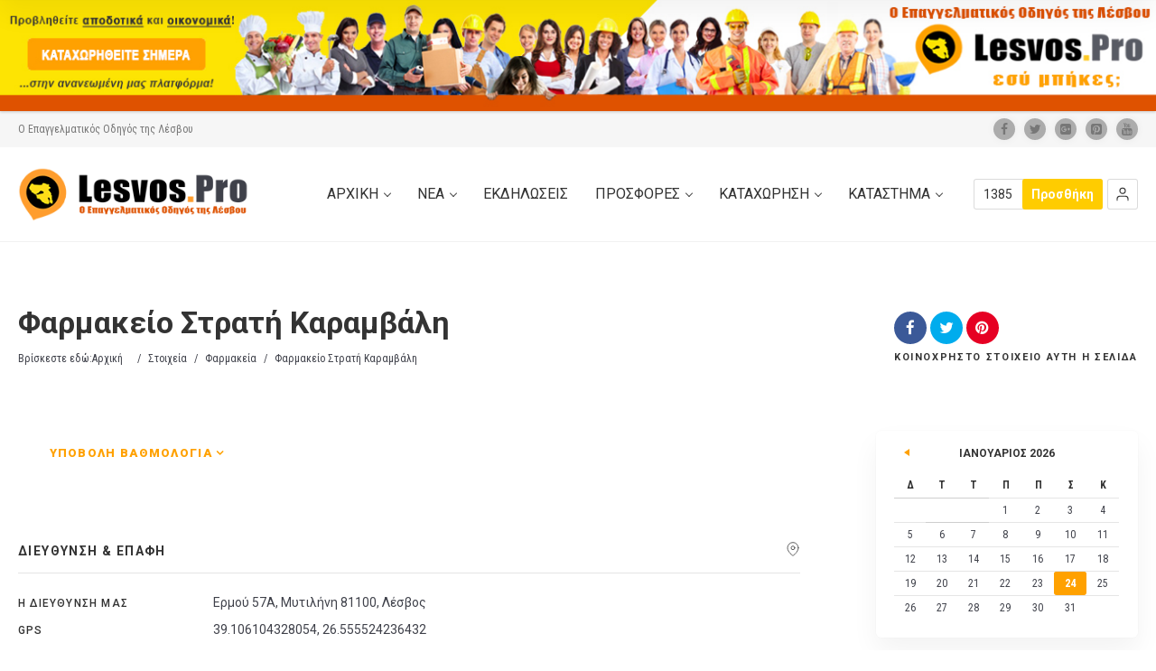

--- FILE ---
content_type: text/html; charset=UTF-8
request_url: https://lesvos.pro/item/farmakeio-strati-karamvali/
body_size: 22663
content:
<!doctype html>
<!--[if IE 8]>
<html lang="el"  class="lang-el  ie ie8">
<![endif]-->
<!--[if !(IE 7) | !(IE 8)]><!-->
<html lang="el" class="lang-el ">
<!--<![endif]-->
<head>
	<meta charset="UTF-8" />
	<meta name="viewport" content="width=device-width, user-scalable=0" />
	<link rel="profile" href="http://gmpg.org/xfn/11" />
	<link rel="pingback" href="https://lesvos.pro/xmlrpc.php" />

		<link href="https://lesvos.pro/wp-content/uploads/favicon.ico" rel="icon" type="image/x-icon" />

	<title>Φαρμακείο Στρατή Καραμβάλη - Lesvos.Pro</title>

	

<meta name='robots' content='index, follow, max-image-preview:large, max-snippet:-1, max-video-preview:-1' />

	<!-- This site is optimized with the Yoast SEO Premium plugin v21.2 (Yoast SEO v21.2) - https://yoast.com/wordpress/plugins/seo/ -->
	<link rel="canonical" href="https://lesvos.pro/item/farmakeio-strati-karamvali/" />
	<meta property="og:locale" content="el_GR" />
	<meta property="og:type" content="article" />
	<meta property="og:title" content="Φαρμακείο Στρατή Καραμβάλη" />
	<meta property="og:url" content="https://lesvos.pro/item/farmakeio-strati-karamvali/" />
	<meta property="og:site_name" content="Lesvos.Pro" />
	<meta property="article:modified_time" content="2021-12-22T13:33:34+00:00" />
	<meta name="twitter:card" content="summary_large_image" />
	<script type="application/ld+json" class="yoast-schema-graph">{"@context":"https://schema.org","@graph":[{"@type":"WebPage","@id":"https://lesvos.pro/item/farmakeio-strati-karamvali/","url":"https://lesvos.pro/item/farmakeio-strati-karamvali/","name":"Φαρμακείο Στρατή Καραμβάλη - Lesvos.Pro","isPartOf":{"@id":"https://lesvos.pro/#website"},"datePublished":"2010-12-14T12:54:21+00:00","dateModified":"2021-12-22T13:33:34+00:00","breadcrumb":{"@id":"https://lesvos.pro/item/farmakeio-strati-karamvali/#breadcrumb"},"inLanguage":"el","potentialAction":[{"@type":"ReadAction","target":["https://lesvos.pro/item/farmakeio-strati-karamvali/"]}]},{"@type":"BreadcrumbList","@id":"https://lesvos.pro/item/farmakeio-strati-karamvali/#breadcrumb","itemListElement":[{"@type":"ListItem","position":1,"name":"Home","item":"https://lesvos.pro/"},{"@type":"ListItem","position":2,"name":"Στοιχεία","item":"https://lesvos.pro/item/"},{"@type":"ListItem","position":3,"name":"Φαρμακείο Στρατή Καραμβάλη"}]},{"@type":"WebSite","@id":"https://lesvos.pro/#website","url":"https://lesvos.pro/","name":"Lesvos.Pro","description":"Ο Επαγγελματικός Οδηγός της Λέσβου","potentialAction":[{"@type":"SearchAction","target":{"@type":"EntryPoint","urlTemplate":"https://lesvos.pro/?s={search_term_string}"},"query-input":"required name=search_term_string"}],"inLanguage":"el"}]}</script>
	<!-- / Yoast SEO Premium plugin. -->


<link rel='dns-prefetch' href='//fonts.googleapis.com' />
<link rel="alternate" type="application/rss+xml" title="Ροή RSS &raquo; Lesvos.Pro" href="https://lesvos.pro/feed/" />
<link rel="alternate" type="application/rss+xml" title="Ροή Σχολίων &raquo; Lesvos.Pro" href="https://lesvos.pro/comments/feed/" />
<script type="text/javascript">
window._wpemojiSettings = {"baseUrl":"https:\/\/s.w.org\/images\/core\/emoji\/14.0.0\/72x72\/","ext":".png","svgUrl":"https:\/\/s.w.org\/images\/core\/emoji\/14.0.0\/svg\/","svgExt":".svg","source":{"concatemoji":"https:\/\/lesvos.pro\/wp-includes\/js\/wp-emoji-release.min.js?ver=6.3.7"}};
/*! This file is auto-generated */
!function(i,n){var o,s,e;function c(e){try{var t={supportTests:e,timestamp:(new Date).valueOf()};sessionStorage.setItem(o,JSON.stringify(t))}catch(e){}}function p(e,t,n){e.clearRect(0,0,e.canvas.width,e.canvas.height),e.fillText(t,0,0);var t=new Uint32Array(e.getImageData(0,0,e.canvas.width,e.canvas.height).data),r=(e.clearRect(0,0,e.canvas.width,e.canvas.height),e.fillText(n,0,0),new Uint32Array(e.getImageData(0,0,e.canvas.width,e.canvas.height).data));return t.every(function(e,t){return e===r[t]})}function u(e,t,n){switch(t){case"flag":return n(e,"\ud83c\udff3\ufe0f\u200d\u26a7\ufe0f","\ud83c\udff3\ufe0f\u200b\u26a7\ufe0f")?!1:!n(e,"\ud83c\uddfa\ud83c\uddf3","\ud83c\uddfa\u200b\ud83c\uddf3")&&!n(e,"\ud83c\udff4\udb40\udc67\udb40\udc62\udb40\udc65\udb40\udc6e\udb40\udc67\udb40\udc7f","\ud83c\udff4\u200b\udb40\udc67\u200b\udb40\udc62\u200b\udb40\udc65\u200b\udb40\udc6e\u200b\udb40\udc67\u200b\udb40\udc7f");case"emoji":return!n(e,"\ud83e\udef1\ud83c\udffb\u200d\ud83e\udef2\ud83c\udfff","\ud83e\udef1\ud83c\udffb\u200b\ud83e\udef2\ud83c\udfff")}return!1}function f(e,t,n){var r="undefined"!=typeof WorkerGlobalScope&&self instanceof WorkerGlobalScope?new OffscreenCanvas(300,150):i.createElement("canvas"),a=r.getContext("2d",{willReadFrequently:!0}),o=(a.textBaseline="top",a.font="600 32px Arial",{});return e.forEach(function(e){o[e]=t(a,e,n)}),o}function t(e){var t=i.createElement("script");t.src=e,t.defer=!0,i.head.appendChild(t)}"undefined"!=typeof Promise&&(o="wpEmojiSettingsSupports",s=["flag","emoji"],n.supports={everything:!0,everythingExceptFlag:!0},e=new Promise(function(e){i.addEventListener("DOMContentLoaded",e,{once:!0})}),new Promise(function(t){var n=function(){try{var e=JSON.parse(sessionStorage.getItem(o));if("object"==typeof e&&"number"==typeof e.timestamp&&(new Date).valueOf()<e.timestamp+604800&&"object"==typeof e.supportTests)return e.supportTests}catch(e){}return null}();if(!n){if("undefined"!=typeof Worker&&"undefined"!=typeof OffscreenCanvas&&"undefined"!=typeof URL&&URL.createObjectURL&&"undefined"!=typeof Blob)try{var e="postMessage("+f.toString()+"("+[JSON.stringify(s),u.toString(),p.toString()].join(",")+"));",r=new Blob([e],{type:"text/javascript"}),a=new Worker(URL.createObjectURL(r),{name:"wpTestEmojiSupports"});return void(a.onmessage=function(e){c(n=e.data),a.terminate(),t(n)})}catch(e){}c(n=f(s,u,p))}t(n)}).then(function(e){for(var t in e)n.supports[t]=e[t],n.supports.everything=n.supports.everything&&n.supports[t],"flag"!==t&&(n.supports.everythingExceptFlag=n.supports.everythingExceptFlag&&n.supports[t]);n.supports.everythingExceptFlag=n.supports.everythingExceptFlag&&!n.supports.flag,n.DOMReady=!1,n.readyCallback=function(){n.DOMReady=!0}}).then(function(){return e}).then(function(){var e;n.supports.everything||(n.readyCallback(),(e=n.source||{}).concatemoji?t(e.concatemoji):e.wpemoji&&e.twemoji&&(t(e.twemoji),t(e.wpemoji)))}))}((window,document),window._wpemojiSettings);
</script>
<!-- lesvos.pro is managing ads with Advanced Ads 1.56.1 --><script id="lesvo-ready">
			window.advanced_ads_ready=function(e,a){a=a||"complete";var d=function(e){return"interactive"===a?"loading"!==e:"complete"===e};d(document.readyState)?e():document.addEventListener("readystatechange",(function(a){d(a.target.readyState)&&e()}),{once:"interactive"===a})},window.advanced_ads_ready_queue=window.advanced_ads_ready_queue||[];		</script>
		<style type="text/css">
img.wp-smiley,
img.emoji {
	display: inline !important;
	border: none !important;
	box-shadow: none !important;
	height: 1em !important;
	width: 1em !important;
	margin: 0 0.07em !important;
	vertical-align: -0.1em !important;
	background: none !important;
	padding: 0 !important;
}
</style>
	<link rel='stylesheet' id='wp-block-library-css' href='https://lesvos.pro/wp-includes/css/dist/block-library/style.min.css?ver=6.3.7' type='text/css' media='all' />
<link rel='stylesheet' id='mpp_gutenberg-css' href='https://lesvos.pro/wp-content/plugins/profile-builder/add-ons-free/user-profile-picture/dist/blocks.style.build.css?ver=2.6.0' type='text/css' media='all' />
<style id='classic-theme-styles-inline-css' type='text/css'>
/*! This file is auto-generated */
.wp-block-button__link{color:#fff;background-color:#32373c;border-radius:9999px;box-shadow:none;text-decoration:none;padding:calc(.667em + 2px) calc(1.333em + 2px);font-size:1.125em}.wp-block-file__button{background:#32373c;color:#fff;text-decoration:none}
</style>
<style id='global-styles-inline-css' type='text/css'>
body{--wp--preset--color--black: #000000;--wp--preset--color--cyan-bluish-gray: #abb8c3;--wp--preset--color--white: #ffffff;--wp--preset--color--pale-pink: #f78da7;--wp--preset--color--vivid-red: #cf2e2e;--wp--preset--color--luminous-vivid-orange: #ff6900;--wp--preset--color--luminous-vivid-amber: #fcb900;--wp--preset--color--light-green-cyan: #7bdcb5;--wp--preset--color--vivid-green-cyan: #00d084;--wp--preset--color--pale-cyan-blue: #8ed1fc;--wp--preset--color--vivid-cyan-blue: #0693e3;--wp--preset--color--vivid-purple: #9b51e0;--wp--preset--gradient--vivid-cyan-blue-to-vivid-purple: linear-gradient(135deg,rgba(6,147,227,1) 0%,rgb(155,81,224) 100%);--wp--preset--gradient--light-green-cyan-to-vivid-green-cyan: linear-gradient(135deg,rgb(122,220,180) 0%,rgb(0,208,130) 100%);--wp--preset--gradient--luminous-vivid-amber-to-luminous-vivid-orange: linear-gradient(135deg,rgba(252,185,0,1) 0%,rgba(255,105,0,1) 100%);--wp--preset--gradient--luminous-vivid-orange-to-vivid-red: linear-gradient(135deg,rgba(255,105,0,1) 0%,rgb(207,46,46) 100%);--wp--preset--gradient--very-light-gray-to-cyan-bluish-gray: linear-gradient(135deg,rgb(238,238,238) 0%,rgb(169,184,195) 100%);--wp--preset--gradient--cool-to-warm-spectrum: linear-gradient(135deg,rgb(74,234,220) 0%,rgb(151,120,209) 20%,rgb(207,42,186) 40%,rgb(238,44,130) 60%,rgb(251,105,98) 80%,rgb(254,248,76) 100%);--wp--preset--gradient--blush-light-purple: linear-gradient(135deg,rgb(255,206,236) 0%,rgb(152,150,240) 100%);--wp--preset--gradient--blush-bordeaux: linear-gradient(135deg,rgb(254,205,165) 0%,rgb(254,45,45) 50%,rgb(107,0,62) 100%);--wp--preset--gradient--luminous-dusk: linear-gradient(135deg,rgb(255,203,112) 0%,rgb(199,81,192) 50%,rgb(65,88,208) 100%);--wp--preset--gradient--pale-ocean: linear-gradient(135deg,rgb(255,245,203) 0%,rgb(182,227,212) 50%,rgb(51,167,181) 100%);--wp--preset--gradient--electric-grass: linear-gradient(135deg,rgb(202,248,128) 0%,rgb(113,206,126) 100%);--wp--preset--gradient--midnight: linear-gradient(135deg,rgb(2,3,129) 0%,rgb(40,116,252) 100%);--wp--preset--font-size--small: 13px;--wp--preset--font-size--medium: 20px;--wp--preset--font-size--large: 36px;--wp--preset--font-size--x-large: 42px;--wp--preset--spacing--20: 0.44rem;--wp--preset--spacing--30: 0.67rem;--wp--preset--spacing--40: 1rem;--wp--preset--spacing--50: 1.5rem;--wp--preset--spacing--60: 2.25rem;--wp--preset--spacing--70: 3.38rem;--wp--preset--spacing--80: 5.06rem;--wp--preset--shadow--natural: 6px 6px 9px rgba(0, 0, 0, 0.2);--wp--preset--shadow--deep: 12px 12px 50px rgba(0, 0, 0, 0.4);--wp--preset--shadow--sharp: 6px 6px 0px rgba(0, 0, 0, 0.2);--wp--preset--shadow--outlined: 6px 6px 0px -3px rgba(255, 255, 255, 1), 6px 6px rgba(0, 0, 0, 1);--wp--preset--shadow--crisp: 6px 6px 0px rgba(0, 0, 0, 1);}:where(.is-layout-flex){gap: 0.5em;}:where(.is-layout-grid){gap: 0.5em;}body .is-layout-flow > .alignleft{float: left;margin-inline-start: 0;margin-inline-end: 2em;}body .is-layout-flow > .alignright{float: right;margin-inline-start: 2em;margin-inline-end: 0;}body .is-layout-flow > .aligncenter{margin-left: auto !important;margin-right: auto !important;}body .is-layout-constrained > .alignleft{float: left;margin-inline-start: 0;margin-inline-end: 2em;}body .is-layout-constrained > .alignright{float: right;margin-inline-start: 2em;margin-inline-end: 0;}body .is-layout-constrained > .aligncenter{margin-left: auto !important;margin-right: auto !important;}body .is-layout-constrained > :where(:not(.alignleft):not(.alignright):not(.alignfull)){max-width: var(--wp--style--global--content-size);margin-left: auto !important;margin-right: auto !important;}body .is-layout-constrained > .alignwide{max-width: var(--wp--style--global--wide-size);}body .is-layout-flex{display: flex;}body .is-layout-flex{flex-wrap: wrap;align-items: center;}body .is-layout-flex > *{margin: 0;}body .is-layout-grid{display: grid;}body .is-layout-grid > *{margin: 0;}:where(.wp-block-columns.is-layout-flex){gap: 2em;}:where(.wp-block-columns.is-layout-grid){gap: 2em;}:where(.wp-block-post-template.is-layout-flex){gap: 1.25em;}:where(.wp-block-post-template.is-layout-grid){gap: 1.25em;}.has-black-color{color: var(--wp--preset--color--black) !important;}.has-cyan-bluish-gray-color{color: var(--wp--preset--color--cyan-bluish-gray) !important;}.has-white-color{color: var(--wp--preset--color--white) !important;}.has-pale-pink-color{color: var(--wp--preset--color--pale-pink) !important;}.has-vivid-red-color{color: var(--wp--preset--color--vivid-red) !important;}.has-luminous-vivid-orange-color{color: var(--wp--preset--color--luminous-vivid-orange) !important;}.has-luminous-vivid-amber-color{color: var(--wp--preset--color--luminous-vivid-amber) !important;}.has-light-green-cyan-color{color: var(--wp--preset--color--light-green-cyan) !important;}.has-vivid-green-cyan-color{color: var(--wp--preset--color--vivid-green-cyan) !important;}.has-pale-cyan-blue-color{color: var(--wp--preset--color--pale-cyan-blue) !important;}.has-vivid-cyan-blue-color{color: var(--wp--preset--color--vivid-cyan-blue) !important;}.has-vivid-purple-color{color: var(--wp--preset--color--vivid-purple) !important;}.has-black-background-color{background-color: var(--wp--preset--color--black) !important;}.has-cyan-bluish-gray-background-color{background-color: var(--wp--preset--color--cyan-bluish-gray) !important;}.has-white-background-color{background-color: var(--wp--preset--color--white) !important;}.has-pale-pink-background-color{background-color: var(--wp--preset--color--pale-pink) !important;}.has-vivid-red-background-color{background-color: var(--wp--preset--color--vivid-red) !important;}.has-luminous-vivid-orange-background-color{background-color: var(--wp--preset--color--luminous-vivid-orange) !important;}.has-luminous-vivid-amber-background-color{background-color: var(--wp--preset--color--luminous-vivid-amber) !important;}.has-light-green-cyan-background-color{background-color: var(--wp--preset--color--light-green-cyan) !important;}.has-vivid-green-cyan-background-color{background-color: var(--wp--preset--color--vivid-green-cyan) !important;}.has-pale-cyan-blue-background-color{background-color: var(--wp--preset--color--pale-cyan-blue) !important;}.has-vivid-cyan-blue-background-color{background-color: var(--wp--preset--color--vivid-cyan-blue) !important;}.has-vivid-purple-background-color{background-color: var(--wp--preset--color--vivid-purple) !important;}.has-black-border-color{border-color: var(--wp--preset--color--black) !important;}.has-cyan-bluish-gray-border-color{border-color: var(--wp--preset--color--cyan-bluish-gray) !important;}.has-white-border-color{border-color: var(--wp--preset--color--white) !important;}.has-pale-pink-border-color{border-color: var(--wp--preset--color--pale-pink) !important;}.has-vivid-red-border-color{border-color: var(--wp--preset--color--vivid-red) !important;}.has-luminous-vivid-orange-border-color{border-color: var(--wp--preset--color--luminous-vivid-orange) !important;}.has-luminous-vivid-amber-border-color{border-color: var(--wp--preset--color--luminous-vivid-amber) !important;}.has-light-green-cyan-border-color{border-color: var(--wp--preset--color--light-green-cyan) !important;}.has-vivid-green-cyan-border-color{border-color: var(--wp--preset--color--vivid-green-cyan) !important;}.has-pale-cyan-blue-border-color{border-color: var(--wp--preset--color--pale-cyan-blue) !important;}.has-vivid-cyan-blue-border-color{border-color: var(--wp--preset--color--vivid-cyan-blue) !important;}.has-vivid-purple-border-color{border-color: var(--wp--preset--color--vivid-purple) !important;}.has-vivid-cyan-blue-to-vivid-purple-gradient-background{background: var(--wp--preset--gradient--vivid-cyan-blue-to-vivid-purple) !important;}.has-light-green-cyan-to-vivid-green-cyan-gradient-background{background: var(--wp--preset--gradient--light-green-cyan-to-vivid-green-cyan) !important;}.has-luminous-vivid-amber-to-luminous-vivid-orange-gradient-background{background: var(--wp--preset--gradient--luminous-vivid-amber-to-luminous-vivid-orange) !important;}.has-luminous-vivid-orange-to-vivid-red-gradient-background{background: var(--wp--preset--gradient--luminous-vivid-orange-to-vivid-red) !important;}.has-very-light-gray-to-cyan-bluish-gray-gradient-background{background: var(--wp--preset--gradient--very-light-gray-to-cyan-bluish-gray) !important;}.has-cool-to-warm-spectrum-gradient-background{background: var(--wp--preset--gradient--cool-to-warm-spectrum) !important;}.has-blush-light-purple-gradient-background{background: var(--wp--preset--gradient--blush-light-purple) !important;}.has-blush-bordeaux-gradient-background{background: var(--wp--preset--gradient--blush-bordeaux) !important;}.has-luminous-dusk-gradient-background{background: var(--wp--preset--gradient--luminous-dusk) !important;}.has-pale-ocean-gradient-background{background: var(--wp--preset--gradient--pale-ocean) !important;}.has-electric-grass-gradient-background{background: var(--wp--preset--gradient--electric-grass) !important;}.has-midnight-gradient-background{background: var(--wp--preset--gradient--midnight) !important;}.has-small-font-size{font-size: var(--wp--preset--font-size--small) !important;}.has-medium-font-size{font-size: var(--wp--preset--font-size--medium) !important;}.has-large-font-size{font-size: var(--wp--preset--font-size--large) !important;}.has-x-large-font-size{font-size: var(--wp--preset--font-size--x-large) !important;}
.wp-block-navigation a:where(:not(.wp-element-button)){color: inherit;}
:where(.wp-block-post-template.is-layout-flex){gap: 1.25em;}:where(.wp-block-post-template.is-layout-grid){gap: 1.25em;}
:where(.wp-block-columns.is-layout-flex){gap: 2em;}:where(.wp-block-columns.is-layout-grid){gap: 2em;}
.wp-block-pullquote{font-size: 1.5em;line-height: 1.6;}
</style>
<link rel='stylesheet' id='ait-advanced-filters-css' href='https://lesvos.pro/wp-content/plugins/ait-advanced-filters/design/css/advanced-filters.css?ver=6.3.7' type='text/css' media='all' />
<link rel='stylesheet' id='ait-item-extension-frontend-css' href='https://lesvos.pro/wp-content/plugins/ait-item-extension/design/css/frontend.css?ver=6.3.7' type='text/css' media='screen' />
<link rel='stylesheet' id='dashicons-css' href='https://lesvos.pro/wp-includes/css/dashicons.min.css?ver=6.3.7' type='text/css' media='all' />
<link rel='stylesheet' id='post-views-counter-frontend-css' href='https://lesvos.pro/wp-content/plugins/post-views-counter/css/frontend.min.css?ver=1.4.7' type='text/css' media='all' />
<link rel='stylesheet' id='jquery-colorbox-css' href='https://lesvos.pro/wp-content/themes/directory2/ait-theme/assets/colorbox/colorbox.min.css?ver=1.4.27' type='text/css' media='all' />
<link rel='stylesheet' id='element-placeholder-css' href='https://lesvos.pro/wp-content/themes/directory2/ait-theme/assets/ait/element-placeholder.css?ver=4.0.29' type='text/css' media='all' />
<link rel='stylesheet' id='jquery-selectbox-css' href='https://lesvos.pro/wp-content/themes/directory2/design/css/libs/jquery.selectbox.css?ver=6.3.7' type='text/css' media='all' />
<link rel='stylesheet' id='jquery-select2-css' href='https://lesvos.pro/wp-content/themes/directory2/design/css/libs/jquery.select2-3.5.1.css?ver=6.3.7' type='text/css' media='all' />
<link rel='stylesheet' id='font-awesome-css' href='https://lesvos.pro/wp-content/themes/directory2/design/css/libs/font-awesome.css?ver=6.3.7' type='text/css' media='all' />
<link rel='stylesheet' id='ait-leaflet-css' href='https://lesvos.pro/wp-content/themes/directory2/design/css/libs/leaflet/leaflet.css?ver=6.3.7' type='text/css' media='all' />
<link rel='stylesheet' id='ait-leaflet-markercluster-default-css' href='https://lesvos.pro/wp-content/themes/directory2/design/css/libs/leaflet/MarkerCluster.Default.css?ver=6.3.7' type='text/css' media='all' />
<link rel='stylesheet' id='ait-leaflet-markercluster-css' href='https://lesvos.pro/wp-content/themes/directory2/design/css/libs/leaflet/MarkerCluster.css?ver=6.3.7' type='text/css' media='all' />
<link rel='stylesheet' id='ait-leaflet-gesture-handling-css' href='https://lesvos.pro/wp-content/themes/directory2/design/css/libs/leaflet/leaflet-gesture-handling.min.css?ver=6.3.7' type='text/css' media='all' />
<link rel='stylesheet' id='jquery-ui-css-css' href='https://lesvos.pro/wp-content/themes/directory2/ait-theme/assets/jquery-ui-css/jquery-ui.css?ver=1.8.24' type='text/css' media='all' />
<link rel='stylesheet' id='google-font-titleFont-css' href='//fonts.googleapis.com/css?family=Roboto%3A100%2C100italic%2C300%2C300italic%2Cregular%2Citalic%2C500%2C500italic%2C700%2C700italic%2C900%2C900italic&#038;subset=cyrillic-ext%2Cgreek%2Clatin-ext%2Ccyrillic%2Cgreek-ext%2Clatin%2Cvietnamese&#038;ver=6.3.7' type='text/css' media='all' />
<link rel='stylesheet' id='google-font-mainFont-css' href='//fonts.googleapis.com/css?family=Roboto+Condensed%3A300%2C300italic%2Cregular%2Citalic%2C700%2C700italic&#038;subset=cyrillic-ext%2Cgreek%2Clatin-ext%2Ccyrillic%2Cgreek-ext%2Clatin%2Cvietnamese&#038;ver=6.3.7' type='text/css' media='all' />
<link rel='stylesheet' id='ait-theme-main-base-style-css' href='https://lesvos.pro/wp-content/uploads/cache/directory2/base-4.0.29.css?ver=1760132292' type='text/css' media='all' />
<link rel='stylesheet' id='ait-theme-main-style-css' href='https://lesvos.pro/wp-content/uploads/cache/directory2/style-4.0.29.css?ver=1760132293' type='text/css' media='all' />
<style id='ait-theme-main-style-inline-css' type='text/css'>
#elm-header-video-e55a3a7328bb3e{height:500px;}#elm-header-video-e55a3a7328bb3e .video-overlay{background-image:none;background-repeat:repeat;background-attachment:scroll;background-position:top center;}.elm-header-video-e55a3a7328bb3e{clear:both;}#elm-content-6-main{background-image:none;background-repeat:repeat;background-attachment:scroll;background-position:top center;padding-bottom:40px;}.elements-sidebar-wrap #elm-content-6-main{padding-bottom:40px;}.elm-content-6{clear:both;}#elm-comments-7-main{background-image:none;background-repeat:repeat;background-attachment:scroll;background-position:top center;}.elm-comments-7{clear:both;}
</style>
<link rel='stylesheet' id='ait-preloading-effects-css' href='https://lesvos.pro/wp-content/uploads/cache/directory2/preloading-4.0.29.css?ver=1760132293' type='text/css' media='all' />
<link rel='stylesheet' id='ait-typography-style-css' href='https://lesvos.pro/wp-content/uploads/cache/directory2/typography-4.0.29-el.css?ver=1760132293' type='text/css' media='all' />
<style id='ait-typography-style-inline-css' type='text/css'>
/* Ecwid Store */

#ecwid_body .ait-woocommerce-cart-widget { display: none; }
body:not(#ecwid_body) [class*=" icon-"] { font: inherit; }

#ecwid_body button.ecwid-SearchPanel-button { padding: 0 !important; }
</style>
<link rel='stylesheet' id='ait-advanced-search-css' href='https://lesvos.pro/wp-content/plugins/ait-advanced-search/design/css/ait-advanced-search.css?ver=6.3.7' type='text/css' media='all' />
<link rel='stylesheet' id='wppb_stylesheet-css' href='https://lesvos.pro/wp-content/plugins/profile-builder/assets/css/style-front-end.css?ver=3.12.8' type='text/css' media='all' />
<script type='text/javascript' src='https://lesvos.pro/wp-includes/js/jquery/jquery.min.js?ver=3.7.0' id='jquery-core-js'></script>
<script type='text/javascript' src='https://lesvos.pro/wp-includes/js/jquery/jquery-migrate.min.js?ver=3.4.1' id='jquery-migrate-js'></script>
<script type='text/javascript' src='https://lesvos.pro/wp-content/plugins/ait-item-reviews/design/js/stars.js?ver=6.3.7' id='ait-jquery-reviews-stars-js'></script>
<script type='text/javascript' id='advanced-ads-advanced-js-js-extra'>
/* <![CDATA[ */
var advads_options = {"blog_id":"1","privacy":{"enabled":false,"state":"not_needed"}};
/* ]]> */
</script>
<script type='text/javascript' src='https://lesvos.pro/wp-content/plugins/advanced-ads/public/assets/js/advanced.min.js?ver=1.56.1' id='advanced-ads-advanced-js-js'></script>
<link rel="https://api.w.org/" href="https://lesvos.pro/wp-json/" /><link rel="EditURI" type="application/rsd+xml" title="RSD" href="https://lesvos.pro/xmlrpc.php?rsd" />
<meta name="generator" content="WordPress 6.3.7" />
<link rel='shortlink' href='https://lesvos.pro/?p=7030' />
<link rel="alternate" type="application/json+oembed" href="https://lesvos.pro/wp-json/oembed/1.0/embed?url=https%3A%2F%2Flesvos.pro%2Fitem%2Ffarmakeio-strati-karamvali%2F" />
<link rel="alternate" type="text/xml+oembed" href="https://lesvos.pro/wp-json/oembed/1.0/embed?url=https%3A%2F%2Flesvos.pro%2Fitem%2Ffarmakeio-strati-karamvali%2F&#038;format=xml" />
<script type="text/javascript">
		var advadsCfpQueue = [];
		var advadsCfpAd = function( adID ){
			if ( 'undefined' == typeof advadsProCfp ) { advadsCfpQueue.push( adID ) } else { advadsProCfp.addElement( adID ) }
		};
		</script>
		<style type="text/css">.recentcomments a{display:inline !important;padding:0 !important;margin:0 !important;}</style>		<script type="text/javascript">
			var AitSettings = {"home":{"url":"https:\/\/lesvos.pro"},"ajax":{"url":"https:\/\/lesvos.pro\/wp-admin\/admin-ajax.php","actions":[]},"paths":{"theme":"https:\/\/lesvos.pro\/wp-content\/themes\/directory2","css":"https:\/\/lesvos.pro\/wp-content\/themes\/directory2\/design\/css","js":"https:\/\/lesvos.pro\/wp-content\/themes\/directory2\/design\/js","img":"https:\/\/lesvos.pro\/wp-content\/themes\/directory2\/design\/img"},"l10n":{"datetimes":{"dateFormat":"MM d, yy","startOfWeek":"1"}}}		</script>
		<script  async src="https://pagead2.googlesyndication.com/pagead/js/adsbygoogle.js?client=ca-pub-3172355355394197" crossorigin="anonymous"></script><style>#ait-announcements-bar { box-shadow: 0 1px 3px rgba(0, 0, 0, 0.2); position: relative; z-index: 1300;}
#ait-announcement-bar .banner-bck {background: url('https://lesvos.pro/wp-content/uploads/LesvosPro-Banner-1300x125.jpg') top center no-repeat; background-size: 100% 100%; text-align: center;}
#ait-announcement-bar .banner-bck img { vertical-align: top; max-width: 100%; border: none; }
#ait-announcement-bar .banner-bck a { display: block; }</style><link rel="icon" href="https://lesvos.pro/wp-content/uploads/cropped-lesvospro-new-icon-512x512-1-32x32.png" sizes="32x32" />
<link rel="icon" href="https://lesvos.pro/wp-content/uploads/cropped-lesvospro-new-icon-512x512-1-192x192.png" sizes="192x192" />
<link rel="apple-touch-icon" href="https://lesvos.pro/wp-content/uploads/cropped-lesvospro-new-icon-512x512-1-180x180.png" />
<meta name="msapplication-TileImage" content="https://lesvos.pro/wp-content/uploads/cropped-lesvospro-new-icon-512x512-1-270x270.png" />

	
</head>









<body class="ait-item-template-default single single-ait-item postid-7030 element-sidebars-boundary-start element-content element-comments element-sidebars-boundary-end element-page-title element-seo element-header-video right-sidebar layout-wide sticky-menu-enabled ait-announcements-bar-plugin aa-prefix-lesvo-  full header-type-none reviews-enabled breadcrumbs-enabled">
		
	
		<div id="ait-announcements-bar-wrapper">
			<div id="ait-announcements-bar">
				<div>
  <a href="https://lesvos.pro/registration/procedure/registration/">
    <img class="aligncenter" src="https://lesvos.pro/wp-content/uploads/LesvosPro-Banner-1300x125.jpg" width="1320" height="125">
  </a>
</div>			</div>
		</div>
		
	
	<div id="page" class="hfeed page-container header-one">


		<header id="masthead" class="site-header">

			<div class="top-bar">
				<div class="grid-main">
					<p class="site-description">Ο Επαγγελματικός Οδηγός της Λέσβου</p>

					<div class="top-bar-tools">
<div class="social-icons has-dropdown-mobile">
	<a href="#" class="social-icons-toggle ait-toggle-hover"><i class="icon-share"><svg viewBox="0 0 24 24" width="15" height="15" stroke="currentColor" stroke-width="2" fill="none" stroke-linecap="round" stroke-linejoin="round"><circle cx="18" cy="5" r="3"></circle><circle cx="6" cy="12" r="3"></circle><circle cx="18" cy="19" r="3"></circle><line x1="8.59" y1="13.51" x2="15.42" y2="17.49"></line><line x1="15.41" y1="6.51" x2="8.59" y2="10.49"></line></svg></i></a>

	<ul><!--
			--><li>
				<a href="https://www.facebook.com/LesvosPro" target="_blank" class="icon-1" onmouseover="this.style.backgroundColor='#3b5998'" onmouseout="this.style.backgroundColor=''">
					<i class="fa fa-facebook"></i>
					<span class="s-title">Facebook</span>
				</a>
			</li><!--
			--><li>
				<a href="https://twitter.com/LesvosPro" target="_blank" class="icon-2" onmouseover="this.style.backgroundColor='#00aced'" onmouseout="this.style.backgroundColor=''">
					<i class="fa fa-twitter"></i>
					<span class="s-title">Twitter</span>
				</a>
			</li><!--
			--><li>
				<a href="https://plus.google.com/u/0/b/104683591522030916259/104683591522030916259" target="_blank" class="icon-3" onmouseover="this.style.backgroundColor='#1b1818'" onmouseout="this.style.backgroundColor=''">
					<i class="fa fa-google-plus-square"></i>
					<span class="s-title">Google+</span>
				</a>
			</li><!--
			--><li>
				<a href="http://www.pinterest.com/lesvospro/" target="_blank" class="icon-4" onmouseover="this.style.backgroundColor='#ff0083'" onmouseout="this.style.backgroundColor=''">
					<i class="fa fa-pinterest-square"></i>
					<span class="s-title">Pinterest</span>
				</a>
			</li><!--
			--><li>
				<a href="http://www.youtube.com/channel/UC7ges89JtqntSeslf06iV0g" target="_blank" class="icon-5" onmouseover="this.style.backgroundColor='#bb0000'" onmouseout="this.style.backgroundColor=''">
					<i class="fa fa-youtube"></i>
					<span class="s-title">YouTube</span>
				</a>
			</li><!--
	--></ul>
</div>
					</div>
				</div>
			</div>

			<div class="header-container grid-main">

				<div class="site-logo">
					<a href="https://lesvos.pro/" title="Lesvos.Pro" rel="home"><img src="https://lesvos.pro/wp-content/uploads/lesvospro-logo.png" alt="logo" /></a>

				</div>

				<div class="menu-container">
					<nav class="main-nav menu-hidden" data-menucollapse=968>

						<div class="main-nav-wrap">
							<h3 class="menu-toggle"><i class="icon-burger"></i> Μενού</h3>
<div class="nav-menu-container nav-menu-main megaWrapper"><ul id="menu-main-menu" class="ait-megamenu"><li id="menu-item-5490" class="menu-item menu-item-type-post_type menu-item-object-page menu-item-home menu-item-has-children"><a href="https://lesvos.pro/">ΑΡΧΙΚΗ</a>
<ul class="sub-menu">
	<li id="menu-item-3332" class="menu-item menu-item-type-post_type menu-item-object-page"><a href="https://lesvos.pro/archiki/business-quide/">Οδηγός Επαγγελματικός</a></li>
	<li id="menu-item-3333" class="menu-item menu-item-type-post_type menu-item-object-page"><a href="https://lesvos.pro/archiki/tourist-guide/">Οδηγός Τουρισμού</a></li>
	<li id="menu-item-3336" class="menu-item menu-item-type-post_type menu-item-object-page"><a href="https://lesvos.pro/archiki/geographical-guide/">Οδηγός Γεωγραφικός</a></li>
</ul>
</li>
<li id="menu-item-5628" class="menu-item menu-item-type-post_type menu-item-object-page menu-item-has-children"><a href="https://lesvos.pro/nea/">ΝΕΑ</a>
<ul class="sub-menu">
	<li id="menu-item-5636" class="menu-item menu-item-type-taxonomy menu-item-object-category"><a href="https://lesvos.pro/category/nea/anakoinoseis/">Ανακοινώσεις</a></li>
	<li id="menu-item-5639" class="menu-item menu-item-type-taxonomy menu-item-object-category"><a href="https://lesvos.pro/category/nea/enimerosi/">Ενημέρωση</a></li>
	<li id="menu-item-5637" class="menu-item menu-item-type-taxonomy menu-item-object-category"><a href="https://lesvos.pro/category/nea/oikonomia/">Οικονομία</a></li>
	<li id="menu-item-5638" class="menu-item menu-item-type-taxonomy menu-item-object-category"><a href="https://lesvos.pro/category/nea/endiaferonta/">Ενδιαφέροντα</a></li>
</ul>
</li>
<li id="menu-item-6203" class="menu-item menu-item-type-custom menu-item-object-custom"><a title="ΕΚΔΗΛΩΣΕΙΣ" href="https://lesvos.pro/event-pro/">ΕΚΔΗΛΩΣΕΙΣ</a></li>
<li id="menu-item-5746" class="menu-item menu-item-type-post_type menu-item-object-page menu-item-has-children"><a href="https://lesvos.pro/prosfores/">ΠΡΟΣΦΟΡΕΣ</a>
<ul class="sub-menu">
	<li id="menu-item-1009" class="menu-item menu-item-type-post_type menu-item-object-page"><a href="https://lesvos.pro/prosfores/job-offers/">Προσφορά Εργασίας</a></li>
</ul>
</li>
<li id="menu-item-1729" class="menu-item menu-item-type-post_type menu-item-object-page menu-item-has-children menu-item-has-columns menu-item-has-columns menu-item-has-columns sub-menu-right-position"><a href="https://lesvos.pro/registration/">ΚΑΤΑΧΩΡΗΣΗ</a>
<ul class="sub-menu">
<li class="menu-item-ait-row"><ul class="menu-item-ait-columns-in-row">	<li id="menu-item-2323" class="menu-item menu-item-type-custom menu-item-object-custom menu-item-has-children menu-item-column menu-item-first-column"><div class="menu-item-column-label">ΧΑΡΑΚΤΗΡΙΣΤΙΚΑ</div>
	<ul class="sub-menu">
		<li id="menu-item-2704" class="menu-item menu-item-type-post_type menu-item-object-page"><a href="https://lesvos.pro/registration/features/taxonomy-list/">Κατηγορίες / Τοποθεσίες</a></li>
		<li id="menu-item-3431" class="menu-item menu-item-type-post_type menu-item-object-page"><a href="https://lesvos.pro/registration/features/advanced-filters/">Φίλτρα / Ετικέτες</a></li>
		<li id="menu-item-1292" class="menu-item menu-item-type-post_type menu-item-object-page"><a href="https://lesvos.pro/registration/features/services/">Χάρτες / Πλοήγηση</a></li>
		<li id="menu-item-1290" class="menu-item menu-item-type-post_type menu-item-object-page"><a href="https://lesvos.pro/registration/features/opening-hours/">Ωράριο Λειτουργίας</a></li>
		<li id="menu-item-1070" class="menu-item menu-item-type-post_type menu-item-object-page"><a href="https://lesvos.pro/registration/features/video/">Εικόνες / Βίντεο</a></li>
		<li id="menu-item-1058" class="menu-item menu-item-type-post_type menu-item-object-page"><a href="https://lesvos.pro/registration/features/testimonials/">Κριτικές / Βαθμολογίες</a></li>
		<li id="menu-item-1083" class="menu-item menu-item-type-post_type menu-item-object-page"><a href="https://lesvos.pro/registration/features/contact-form-2/">Τρόποι Επικοινωνίας</a></li>
	</ul>
</li>
	<li id="menu-item-2322" class="menu-item menu-item-type-custom menu-item-object-custom menu-item-has-children menu-item-column"><div class="menu-item-column-label">ΔΙΑΔΙΚΑΣΙΑ</div>
	<ul class="sub-menu">
		<li id="menu-item-803" class="menu-item menu-item-type-post_type menu-item-object-page"><a href="https://lesvos.pro/registration/procedure/price-table/">Τιμοκατάλογος</a></li>
		<li id="menu-item-5687" class="menu-item menu-item-type-post_type menu-item-object-page"><a href="https://lesvos.pro/registration/procedure/registration/">Εγγραφή / Καταχώρηση</a></li>
		<li id="menu-item-1275" class="menu-item menu-item-type-post_type menu-item-object-page"><a href="https://lesvos.pro/registration/procedure/posts/">Αναρτήσεις</a></li>
		<li id="menu-item-791" class="menu-item menu-item-type-post_type menu-item-object-page"><a href="https://lesvos.pro/registration/procedure/advertisements/">Διαφημίσεις</a></li>
		<li id="menu-item-1006" class="menu-item menu-item-type-post_type menu-item-object-page"><a href="https://lesvos.pro/registration/procedure/faq/">Ερωτήσεις / Απαντήσεις</a></li>
	</ul>
</li>
	<li id="menu-item-4191" class="menu-item menu-item-type-custom menu-item-object-custom menu-item-has-children menu-item-column"><div class="menu-item-column-label">ΣΧΕΤΙΚΑ</div>
	<ul class="sub-menu">
		<li id="menu-item-5777" class="menu-item menu-item-type-post_type menu-item-object-page"><a href="https://lesvos.pro/registration/about/profile/">Προφίλ</a></li>
		<li id="menu-item-1288" class="menu-item menu-item-type-post_type menu-item-object-page"><a href="https://lesvos.pro/registration/about/sitemap/">Οδηγός Σελίδας</a></li>
		<li id="menu-item-1291" class="menu-item menu-item-type-post_type menu-item-object-page"><a href="https://lesvos.pro/registration/about/partners/">Συνεργάτες</a></li>
		<li id="menu-item-5776" class="menu-item menu-item-type-post_type menu-item-object-page"><a href="https://lesvos.pro/registration/about/%cf%8c%cf%81%ce%bf%ce%b9-%ce%ba%ce%b1%ce%b9-%cf%80%cf%81%ce%bf%cf%8b%cf%80%ce%bf%ce%b8%ce%ad%cf%83%ce%b5%ce%b9%cf%82-%cf%87%cf%81%ce%ae%cf%83%ce%b7%cf%82/">Όροι και Προϋποθέσεις</a></li>
		<li id="menu-item-2594" class="menu-item menu-item-type-post_type menu-item-object-page"><a href="https://lesvos.pro/registration/about/contact/">Επικοινωνία</a></li>
	</ul>
</li>
</ul>
</li>
</ul></li><li id="menu-item-4010" class="menu-item menu-item-type-post_type menu-item-object-page menu-item-has-children sub-menu-right-position"><a href="https://lesvos.pro/promotion-web-shop/">ΚΑΤΑΣΤΗΜΑ</a>
<ul class="sub-menu">
	<li id="menu-item-5649" class="menu-item menu-item-type-post_type menu-item-object-page"><a href="https://lesvos.pro/promotion-web-shop/cart/">Καλάθι</a></li>
	<li id="menu-item-5650" class="menu-item menu-item-type-post_type menu-item-object-page"><a href="https://lesvos.pro/promotion-web-shop/checkout/">Ταμείο</a></li>
	<li id="menu-item-5640" class="menu-item menu-item-type-custom menu-item-object-custom"><a href="/promotion-web-shop/orders/">Παραγγελίες</a></li>
	<li id="menu-item-5641" class="menu-item menu-item-type-custom menu-item-object-custom"><a href="/directory/promotion-web-shop/edit-account/">Στοιχεία Λογαριασμού</a></li>
	<li id="menu-item-5651" class="menu-item menu-item-type-custom menu-item-object-custom"><a href="/promotion-web-shop/lost-password/">Υπενθύμιση Κωδικού</a></li>
	<li id="menu-item-5642" class="menu-item menu-item-type-custom menu-item-object-custom"><a href="/customer-logout/">Αποσύνδεση</a></li>
</ul>
</li>
</ul></div>						</div>
					</nav>

					<div class="menu-tools">


<div class="header-resources">
	<a href="https://lesvos.pro/item/farmakeio-strati-karamvali/" class="resources-wrap">
		<span class="resources-data">
			<span class="resources-count" title="Πόροι">1385</span>
		</span>

		<span href="https://lesvos.pro/item/farmakeio-strati-karamvali/" class="resources-button ait-sc-button">Προσθήκη</span>
	</a>
</div>


<div class="user-panel">



		<a href="#" class="toggle-button" aria-label="Σύνδεση" role="button"><svg viewBox="0 0 24 24" width="18" height="18" stroke="currentColor" stroke-width="1.5" fill="none" stroke-linecap="round" stroke-linejoin="round"><path d="M20 21v-2a4 4 0 0 0-4-4H8a4 4 0 0 0-4 4v2"></path><circle cx="12" cy="7" r="4"></circle></svg></a>

		<div class="login-register widget_login">
			<div class="userlogin-container user-not-logged-in">
				<div class="userlogin-tabs">
					<div class="userlogin-tabs-menu">
						<a class="userlogin-option-active" href="#">Σύνδεση</a>
					</div>
					<div class="userlogin-tabs-contents">
						<div class="userlogin-tabs-content userlogin-option-active">
<form name="ait-login-form-panel" id="ait-login-form-panel" action="https://lesvos.pro/wp-login.php" method="post"><p class="login-username">
				<label for="user_login_panel">Ψευδώνυμο ή ηλεκ. διεύθυνση</label>
				<input type="text" name="log" id="user_login_panel" autocomplete="username" class="input" value="" size="20" />
			</p><p class="login-password">
				<label for="user_pass_panel">Συνθηματικό</label>
				<input type="password" name="pwd" id="user_pass_panel" autocomplete="current-password" spellcheck="false" class="input" value="" size="20" />
			</p><a href="https://lesvos.pro/wp-login.php?action=lostpassword&redirect_to=https%3A%2F%2Flesvos.pro%2Fitem%2Ffarmakeio-strati-karamvali%2F" class="lost-password" title="Ξεχάσατε τον κωδικό σας;">Ξεχάσατε τον κωδικό σας;</a><p class="login-submit">
				<input type="submit" name="wp-submit" id="wp-submit-panel" class="button button-primary" value="Σύνδεση" />
				<input type="hidden" name="redirect_to" value="https://lesvos.pro/item/farmakeio-strati-karamvali/" />
			</p></form>						</div>

					</div>
				</div>
			</div>
		</div>

		<script type="text/javascript">
			jQuery(document).ready(function(){

				// Toggle Button
				jQuery(".user-panel .toggle-button").click(function(e) {
					e.preventDefault();

					jQuery(".user-panel").toggleClass("opened");
				});

				jQuery('.main-nav .menu-toggle').on('touchstart', function(){
					jQuery(".user-panel").removeClass("opened");
				});

				// Widget
				jQuery(".user-panel .userlogin-tabs-contents input[type=text], .user-panel .userlogin-tabs-contents input[type=password]").each(function(){
					var $label = jQuery(this).parent().find("label");
					var placeholder = $label.html();
					jQuery(this).attr("placeholder", placeholder);
					$label.hide();
				});

				var $tabs = jQuery(".user-panel .userlogin-container .userlogin-tabs-menu a");
				var $contents = jQuery(".user-panel .userlogin-container .userlogin-tabs-contents");
				var activeClass = "userlogin-option-active";
				$tabs.each(function(){
					jQuery(this).click(function(e){
						e.preventDefault();
						$tabs.each(function(){
							jQuery(this).removeClass(activeClass);
						});
						$contents.find(".userlogin-tabs-content").each(function(){
							jQuery(this).removeClass(activeClass);
						});
						jQuery(this).addClass(activeClass);
						$contents.find(".userlogin-tabs-content:eq("+jQuery(this).index()+")").addClass(activeClass);
					});
				});

				jQuery(".user-panel form.user-register-form select[name=user_role]").change(function(){
					var $payments = jQuery(".user-panel form.user-register-form select[name=user_payment]");
					var $selected = jQuery(this).find("option:selected");
					var isFree = $selected.data("isfree");
					if(isFree){
						// disable payment gates input
						$payments.attr("disabled", "disabled");
						$payments.parent().hide();
					} else {
						// enable payment gates input
						$payments.removeAttr("disabled");
						$payments.parent().show();
					}
				});

				jQuery(".user-panel form.user-register-form").on("submit", function(e){
					e.preventDefault();
										var $inputs = jQuery(this).find("input[type=text]");
					var $selects = jQuery(this).find("select:not(:disabled)");
					var $checkboxes = jQuery(this).find("input[type=checkbox]");
					var valid = false;
					var all = parseInt($selects.length + $inputs.length + $checkboxes.length);
					var validation = 0;
					$selects.each(function(){
						if(jQuery(this).val() != "-1"){
							validation = validation + 1;
						}
					});
					$inputs.each(function(){
						if(jQuery(this).val() != ""){
							if(jQuery(this).attr("name") == "user_email"){
								validation = validation + 1;
							} else {
								validation = validation + 1;
							}
						}
					});
					$checkboxes.each(function(){
						if(jQuery(this).prop("checked")){
								validation = validation + 1;
						}
					});
					if(validation == all){
						valid = true;
					}
					if(!valid){
						jQuery(this).find(".login-message-error").fadeIn("slow"); jQuery(this).find(".login-message-error").on("hover", function(){ jQuery(this).fadeOut("fast"); });
						return false;

					} else {
						var data = { "captcha-check": jQuery(this).find("#user_captcha").val(), "captcha-hash": 872898515 };
						ait.ajax.post("login-widget-check-captcha:check", data).done(function(rdata){
							if(rdata.data == true){
								jQuery(".user-panel form.user-register-form").off("submit");
								jQuery(".user-panel form.user-register-form").submit();
							} else {
								jQuery(".user-panel form.user-register-form").find(".captcha-error").fadeIn("slow"); jQuery(".user-panel form.user-register-form").find(".captcha-error").on("hover", function(){ jQuery(this).fadeOut("fast"); });
							}
						}).fail(function(rdata){
							jQuery(".user-panel form.user-register-form").find(".ajax-error").fadeIn("slow");
							jQuery(".user-panel form.user-register-form").find(".ajax-error").on("hover", function(){
								jQuery(this).fadeOut("fast");
							});
						});
										}
				});

			});
		</script>


</div>
					</div>
				</div>

			</div>


			</header><!-- #masthead -->

		<div class="sticky-menu menu-container" >
			<div class="grid-main">
				<div class="site-logo">
					<a href="https://lesvos.pro/" title="Lesvos.Pro" rel="home"><img src="https://lesvos.pro/wp-content/uploads/lesvospro-logo.png" alt="logo" /></a>
				</div>
				<nav class="main-nav menu-hidden" data-menucollapse=968>
					<!-- wp menu here -->
				</nav>
			</div>
		</div>
















<div class="header-layout element--enabled">

	<div class="header-element-wrap">
	</div>
	<div class="header-search-wrap">
	</div>
</div>
<div id="main" class="elements">

	







	 
	 
	 
	 
	 
	 

	 
						     
	 

	 
	 
	 
	 
	 

	 	 	 
	 
	 

	 				 











<div class="page-title share-enabled subtitle-missing">

	<div class="grid-main">
	<div class="grid-table">
	<div class="grid-row">
		<header class="entry-header ">
			<div class="entry-header-left">

			<div class="entry-title ">

				<div class="entry-title-wrap">

					<h1>Φαρμακείο Στρατή Καραμβάλη</h1>
					




<div class="breadcrumb">
	<!-- <div class="grid-main"> -->
		<nav class="breadcrumbs"><span class="breadcrumbs-before">Βρίσκεστε εδώ:</span> <span class="breadcrumb-begin"><a href="https://lesvos.pro" title="Lesvos.Pro" rel="home" class="breadcrumb-begin">Αρχική</a></span> <span class="sep">/</span> <a href="https://lesvos.pro/item/" title="Στοιχεία">Στοιχεία</a> <span class="sep">/</span> <a href="https://lesvos.pro/cat/farmakeia/" rel="tag" class="breadcrumb-tag">Φαρμακεία</a> <span class="sep">/</span> <span class="breadcrumb-end">Φαρμακείο Στρατή Καραμβάλη</span></nav>
	<!-- </div> -->
</div>


				</div>
			</div>




			</div>

		</header><!-- /.entry-header -->

		<!-- page title social icons -->










<div class="page-title-social">
	<div class="page-share">

		<ul class="share-icons">

			<li class="share-facebook">
				<a href="#" onclick="javascript:window.open('https://www.facebook.com/sharer/sharer.php?u=https://lesvos.pro/item/farmakeio-strati-karamvali/', '_blank', 'menubar=no,toolbar=no,resizable=yes,scrollbars=yes,height=600,width=600');return false;">
				<i class="fa fa-facebook"></i>
				</a>
			</li><li class="share-twitter">
				<a href="#" onclick="javascript:window.open('https://twitter.com/intent/tweet?text=%CE%A6%CE%B1%CF%81%CE%BC%CE%B1%CE%BA%CE%B5%CE%AF%CE%BF%20%CE%A3%CF%84%CF%81%CE%B1%CF%84%CE%AE%20%CE%9A%CE%B1%CF%81%CE%B1%CE%BC%CE%B2%CE%AC%CE%BB%CE%B7&amp;url=https://lesvos.pro/item/farmakeio-strati-karamvali/&amp;via=https://twitter.com/LesvosPro', '_blank', 'menubar=no,toolbar=no,resizable=yes,scrollbars=yes,height=600,width=600');return false;">
					<i class="fa fa-twitter"></i>
				</a>
			</li><li class="share-pinterest">
				<a href="#" onclick="javascript:window.open('http://pinterest.com/pin/create/link/?url=https://lesvos.pro/item/farmakeio-strati-karamvali/&media=&description=Φαρμακείο Στρατή Καραμβάλη', '_blank', 'menubar=no,toolbar=no,resizable=yes,scrollbars=yes,height=600,width=600');return false;">
					<i class="fa fa-pinterest"></i>
				</a>
			</li>

		</ul>

		<div class="share-text">
			<span class="title"> κοινόχρηστο στοιχείο</span> <span class="subtitle"> αυτή η σελίδα</span>
		</div>


	</div>
</div>
		<!-- page title social icons -->

	</div>
	</div>
	</div>
</div>







	<div class="main-sections">


		<div class="elements-with-sidebar">
			<div class="grid-main">
			<div class="elements-sidebar-wrap">
				<div class="elements-area">


				<section id="elm-content-6-main" class="elm-main elm-content-main ">

					<div class="elm-wrapper elm-content-wrapper">

<div id="primary" class="content-area">
	<div id="content" class="content-wrap" role="main">



						<div class="item-content-wrap" itemscope itemtype="http://schema.org/LocalBusiness">
			<meta itemprop="name" content="Φαρμακείο Στρατή Καραμβάλη" />
			<meta itemprop="image" content="" />
			<meta itemprop="address" content="Ερμού 57Α, Μυτιλήνη 81100, Λέσβος" />




<div class="review-stars-container gallery-hidden">
		<div class="content rating-text-shown">
			<a href="https://lesvos.pro/item/farmakeio-strati-karamvali/#review">Υποβολή βαθμολογία</a>
		</div>
</div>
					<div class="column-grid column-grid-2">
						<div class="column column-span-2 column-first column-last">
							<div class="entry-content-wrap" itemprop="description">
								<div class="entry-content">
										
								</div>
							</div>
						</div>
					</div>
				<div class="column-grid column-grid-2 item-details">

					<div class="column column-span-2 column-narrow column-last">
<div class="address-container">
	<h2>
		Διεύθυνση & Επαφή
		<i class="icon-pin"><svg viewBox="0 0 24 24" width="16" height="16" stroke="currentColor" stroke-width="1.5" fill="none" stroke-linecap="round" stroke-linejoin="round"><path d="M21 10c0 7-9 13-9 13s-9-6-9-13a9 9 0 0 1 18 0z"></path><circle cx="12" cy="10" r="3"></circle></svg></i>
	</h2>

	<div class="content">
				<div class="address-row row-postal-address" itemscope itemtype="http://schema.org/PostalAddress">
			<div class="address-name">
				<i class="icon-pin"><svg viewBox="0 0 24 24" width="14" height="14" stroke="currentColor" stroke-width="1.5" fill="none" stroke-linecap="round" stroke-linejoin="round"><path d="M21 10c0 7-9 13-9 13s-9-6-9-13a9 9 0 0 1 18 0z"></path><circle cx="12" cy="10" r="3"></circle></svg></i>
				<h5>Η Διεύθυνσή μας</h5>
			</div>
			<div class="address-data" itemprop="streetAddress"><p>Ερμού 57Α, Μυτιλήνη 81100, Λέσβος</p></div>
		</div>


		<div class="address-row row-gps" itemscope itemtype="http://schema.org/Place">
			<div class="address-name">
				<i class="icon-crosshair"><svg viewBox="0 0 24 24" width="14" height="14" stroke="currentColor" stroke-width="1.5" fill="none" stroke-linecap="round" stroke-linejoin="round"><circle cx="12" cy="12" r="10"></circle><line x1="22" y1="12" x2="18" y2="12"></line><line x1="6" y1="12" x2="2" y2="12"></line><line x1="12" y1="6" x2="12" y2="2"></line><line x1="12" y1="22" x2="12" y2="18"></line></svg></i>
				<h5>GPS</h5>
			</div>
			<div class="address-data" itemprop="geo" itemscope itemtype="http://schema.org/GeoCoordinates">
				<p>
						39.106104328054, 26.555524236432
						<meta itemprop="latitude" content="39.106104328054" />
						<meta itemprop="longitude" content="26.555524236432" />
					
				</p>
			</div>
		</div>

				<div class="address-row row-telephone">
			<div class="address-name">
				<i class="icon-phone"><svg viewBox="0 0 24 24" width="14" height="14" stroke="currentColor" stroke-width="1.5" fill="none" stroke-linecap="round" stroke-linejoin="round" class="css-i6dzq1"><path d="M22 16.92v3a2 2 0 0 1-2.18 2 19.79 19.79 0 0 1-8.63-3.07 19.5 19.5 0 0 1-6-6 19.79 19.79 0 0 1-3.07-8.67A2 2 0 0 1 4.11 2h3a2 2 0 0 1 2 1.72 12.84 12.84 0 0 0 .7 2.81 2 2 0 0 1-.45 2.11L8.09 9.91a16 16 0 0 0 6 6l1.27-1.27a2 2 0 0 1 2.11-.45 12.84 12.84 0 0 0 2.81.7A2 2 0 0 1 22 16.92z"></path></svg></i>
				<h5>Τηλέφωνο</h5>
			</div>
			<div class="address-data">
				<p>
					<span itemprop="telephone"><a href="tel:Σταθ:2251028515" class="phone">Σταθ: 2251028515</a></span>
				</p>

			</div>

		</div>

				<div class="address-row row-email">
					<div class="address-name">
						<i class="icon-mail"><svg viewBox="0 0 24 24" width="14" height="14" stroke="currentColor" stroke-width="1.5" fill="none" stroke-linecap="round" stroke-linejoin="round" class="css-i6dzq1"><path d="M4 4h16c1.1 0 2 .9 2 2v12c0 1.1-.9 2-2 2H4c-1.1 0-2-.9-2-2V6c0-1.1.9-2 2-2z"></path><polyline points="22,6 12,13 2,6"></polyline></svg></i>
						<h5>E-mail</h5>
					</div>
					<div class="address-data"><p>-</p></div>
				</div>

				<div class="address-row row-web">
			<div class="address-name">
				<i class="icon-web"><svg viewBox="0 0 24 24" width="14" height="14" stroke="currentColor" stroke-width="1.5" fill="none" stroke-linecap="round" stroke-linejoin="round" class="css-i6dzq1"><circle cx="12" cy="12" r="10"></circle><line x1="2" y1="12" x2="22" y2="12"></line><path d="M12 2a15.3 15.3 0 0 1 4 10 15.3 15.3 0 0 1-4 10 15.3 15.3 0 0 1-4-10 15.3 15.3 0 0 1 4-10z"></path></svg></i>
				<h5>Ιστός</h5>
			</div>
			<div class="address-data"><p>-</p></div>
		</div>

	</div>

</div>											</div>
				</div>

<div class="map-container ">
	<div class="content" style="height: 350px">
	</div>

	

		<script type="text/javascript">
		jQuery(document).ready(function(){
			var $mapContainer = jQuery('.single-ait-item .map-container');
			var $mapContent = $mapContainer.find('.content');

			$mapContent.width($mapContainer.width());

			

			var mapdata = {
				latitude: "39.106104328054",
				longitude: "26.555524236432"
			}

			var map = L.map($mapContainer.get(0), {
				gestureHandling: true,
				gestureHandlingOptions: {
					duration: 2000
				}
			});

			map.setView([mapdata.latitude, mapdata.longitude], 19);

			L.tileLayer("https:\/\/{s}.tile.openstreetmap.org\/{z}\/{x}\/{y}.png?", {
				attribution: 'Map data &copy; <a href="https://www.openstreetmap.org/">OpenStreetMap</a> contributors, <a href="https://creativecommons.org/licenses/by-sa/2.0/">CC-BY-SA</a>'
			}).addTo(map);

			var marker = L.marker([mapdata.latitude, mapdata.longitude]).addTo(map);
		});

		jQuery(window).resize(function(){
			var $mapContainer = jQuery('.single-ait-item .map-container');
			var $mapContent = $mapContainer.find('.content');

			$mapContent.width($mapContainer.width());
		});
		</script>

</div>




<div class="reviews-container ratings-shown rating-form-shown" id="review">
	<h2>
		Κριτικές		<i class="icon-star"><svg viewBox="0 0 24 24" width="16" height="16" stroke="currentColor" stroke-width="1.5" fill="none" stroke-linecap="round" stroke-linejoin="round"><polygon points="12 2 15.09 8.26 22 9.27 17 14.14 18.18 21.02 12 17.77 5.82 21.02 7 14.14 2 9.27 8.91 8.26 12 2"></polygon></svg></i>
	</h2>

	<div class="rating-stats">
		<div class="rating">
			<div class="rating-overall">
				0.0
			</div>

			<div class="review-stars-container">
				<div class="review-stars" data-score="0"></div>

				<div class="review-count">
					<i class="icon-users"><svg viewBox="0 0 24 24" width="16" height="16" stroke="currentColor" stroke-width="2" fill="none" stroke-linecap="round" stroke-linejoin="round"><path d="M17 21v-2a4 4 0 0 0-4-4H5a4 4 0 0 0-4 4v2"></path><circle cx="9" cy="7" r="4"></circle><path d="M23 21v-2a4 4 0 0 0-3-3.87"></path><path d="M16 3.13a4 4 0 0 1 0 7.75"></path></svg></i>
					<span class="number">0</span>
				</div>
			</div>
		</div>

		<a href="https://lesvos.pro/item/farmakeio-strati-karamvali/#review" class="ait-button submit-rating">
			<i class="icon-pencil">
				<svg viewBox="0 0 24 24" width="16" height="22" stroke="currentColor" stroke-width="2" fill="none" stroke-linecap="round" stroke-linejoin="round"><path d="M12 20h9"></path><path d="M16.5 3.5a2.121 2.121 0 0 1 3 3L7 19l-4 1 1-4L16.5 3.5z"></path></svg>
			</i>

			Υποβολή βαθμολογία		</a>
	</div>

	<div class="reviews-form">
		<h2>Αφήστε μια κριτική</h2>


<div class="reviews-form-container ratings-shown">
	<div class="content">
		<div class="review-details">
			<div class="review-detail">
				<input type="hidden" name="rating-for" value="7030" />
<input type="hidden" id="ajax-nonce_7030" name="ajax-nonce_7030" value="5125e760a8" /><input type="hidden" name="_wp_http_referer" value="/item/farmakeio-strati-karamvali/" />			</div>

			<div class="review-detail">
				<input type="text" name="rating-name" placeholder="Το ψευδώνυμό σας" />
			</div>
			<div class="review-detail">
				<textarea name="rating-desc" placeholder="Περιγραφή" rows="3"></textarea>
			</div>

				<div class="review-detail captcha-check">
					<img src="https://lesvos.pro/wp-content/uploads/cache/directory2/captcha/ait-item-reviews-captcha-1178623137.png" alt="captcha-input" />
					<input type="text" class="input user-captcha" name="user-captcha" value="" placeholder="Insert captcha code!" />
					<input type="hidden" class="rand-captcha" name="rand" value="1178623137" />
				</div>
		</div>
		
		<div class="review-ratings">
			<div class="review-rating" data-rating-id="1">
				<span class="review-rating-question">
					Προιόντα
				</span>
				<span class="review-rating-stars"></span>
			</div>
			
			<div class="review-rating" data-rating-id="2">
				<span class="review-rating-question">
					Υπηρεσίες
				</span>
				<span class="review-rating-stars"></span>
			</div>
			
			<div class="review-rating" data-rating-id="3">
				<span class="review-rating-question">
					Εξυπηρέτηση
				</span>
				<span class="review-rating-stars"></span>
			</div>
			
			<div class="review-rating" data-rating-id="4">
				<span class="review-rating-question">
					Υποστήριξη
				</span>
				<span class="review-rating-stars"></span>
			</div>
			
			<div class="review-rating" data-rating-id="5">
				<span class="review-rating-question">
					Τιμή
				</span>
				<span class="review-rating-stars"></span>
			</div>
		</div>
		<div class="review-actions">
			<button type="button" class="ait-sc-button" data-text="Αποστολή βαθμολογίας">Αποστολή βαθμολογίας</button>
		</div>
		<div class="review-notifications">
			<div class="review-notification review-notification-sending ait-sc-notification info">Δημοσίευση...</div>
			<div class="review-notification review-notification-success ait-sc-notification success">Η Βαθμολογία σας έχει σταλεί επιτυχώς</div>
			<div class="review-notification review-notification-error ait-sc-notification error">Παρακαλούμε συμπληρώστε όλα τα πεδία</div>
			<div class="review-notification review-notification-captcha ait-sc-notification captcha">Captcha check failed</div>
		</div>
		<script type="text/javascript">
		jQuery(document).ready(function(){
			// form submit function
			jQuery('.review-actions button').on('click', function(e){
				e.preventDefault();
				jQuery('.review-notifications .review-notification').hide();

				var ajaxData = {};
				var ratings = [];
				var validationCounter = 0;

				// data fields
				var $toCheck = jQuery('.review-details input[type=hidden], .review-details input[type=text], .review-details textarea, .reviews-form-container .review-rating input[type=hidden]');

				$toCheck.each(function(){
					if(jQuery(this).val()){
						// okey
						var name = jQuery(this).attr('name');
						if(name == 'score'){
							var rating = {
								question: jQuery(this).parent().parent().find('.review-rating-question').length > 0 ? jQuery(this).parent().parent().find('.review-rating-question').html().trim() : "",
								value: jQuery(this).val()
							}
							ratings.push(rating);
						} else {
							ajaxData[name] = jQuery(this).val();
						}
						validationCounter = validationCounter + 1;
					} else {
						// empty input -> not a valid form
						return false;
					}
				});
				ajaxData['rating-values'] = ratings;

				if( validationCounter == $toCheck.length ){
					
					//Captcha check
					if(jQuery('.review-details .captcha-check').length){
						
						var $captchaContainer = jQuery('.review-details .captcha-check');
						var data = {
							"captcha-action": "captcha-check", 
							"captcha-check": $captchaContainer.find(".user-captcha").val(), 
							"captcha-hash": $captchaContainer.find(".rand-captcha").val(),
						};
						ait.ajax.post("captchaReview", data).done(function(rdata){
							if(rdata == true){
								//captcha is OK
								sendReviewsForm(ajaxData);
								regenerateCaptcha($captchaContainer);
							} else {
								//captcha check failed
								jQuery('.review-notifications .review-notification-captcha').show().delay(2500).fadeOut();
								regenerateCaptcha($captchaContainer);
							}
						}).fail(function(rdata){
							//captcha ajax failed
							jQuery('.review-notifications .review-notification-captcha').show().delay(2500).fadeOut();
							regenerateCaptcha($captchaContainer);
						});

					}else{
						sendReviewsForm(ajaxData);
					}

				} else {
					// not all fields are filled
					jQuery('.review-notifications .review-notification-error').show().delay(2500).fadeOut();
				}

			});
		});

		function sendReviewsForm(ajaxData){
			// send through ajax
			var params = {
				'action': 'publishReview',
				'data': ajaxData
			};
			jQuery.ajax({
				type: "POST",
				url: ait.ajax.url,
				data: params,
				beforeSend: function(){
					// disable sending
					jQuery('.review-actions button').css('width', jQuery('.review-actions button').outerWidth()).attr('disabled', true);
					// show waiting / loading
					jQuery('.review-notifications .review-notification-sending').show();
				},
				success: function(){
					// hide waiting / loading
					jQuery('.review-notifications .review-notification-sending').hide();
					// show notification
					jQuery('.review-notifications .review-notification-success').show().delay(2500).fadeOut();
					// reset form
					jQuery('.review-details input[type=text]:not(:disabled)').val("");
					jQuery('.review-details textarea').val("");
					jQuery('.reviews-form-container .review-ratings .review-rating-stars').raty('reload');
					// enable sending
					jQuery('.review-actions button').removeAttr('disabled');
					setTimeout(function(){
						jQuery('.review-actions button').removeAttr('style')
					}, 600);
				},
			});
		}
		function regenerateCaptcha( $captchaContainer ) {
			/* new captcha */
			if($captchaContainer.find('img').length > 0){
				var $captchaImage = $captchaContainer.find('img');
				$captchaImage.fadeTo("slow", 0);
				$captchaContainer.find('input.user-captcha').val("");
				// ajax load new captcha
				var data = {
						"captcha-action": "captcha-get",
					};
				ait.ajax.post('captchaReview', data).done(function(rdata){
						$captchaContainer.find('input.rand-captcha').val(rdata.rand);
						var $imageUrl = rdata.url;
						$captchaImage.attr('src', $imageUrl);
						$captchaImage.fadeTo("slow", 1);
				}).fail(function(){
					console.error("get captcha failed");
				});
			}
			/* new captcha */
		}

		</script>
	</div>
</div>
	</div>


	<script type="text/javascript">
		jQuery(document).ready(function() {
			var $reviewsForm = jQuery('.reviews-container .reviews-form');

			jQuery('.reviews-container .submit-rating').on('click', function(e){
				e.preventDefault();
				jQuery(this).addClass('is-active');
				$reviewsForm.show();
			});

			var thumbRatingLink = jQuery('.detail-thumbnail-wrap .rating-text-shown a');

			if (!thumbRatingLink) return;

			jQuery('.rating-text-shown a').on('click', function(e){
				$reviewsForm.show();
			});
		});
	</script>
</div>
<div id="single-item-special-offers" class="special-offers-container">







</div>

				</div>

	</div><!-- #content -->
</div><!-- #primary -->

<script id="elm-content-6-script">
jQuery(window).on('load', function() {
		jQuery("#elm-content-6-main").find('img').each(function(){
			if(jQuery(this).parent().hasClass('wp-caption')){
				jQuery(this).parent().addClass('load-finished');
			} else {
				jQuery(this).addClass('load-finished');
			}
		});
		jQuery("#elm-content-6-main").addClass('load-finished');
});
</script>
					</div><!-- .elm-wrapper -->

				</section>

				<!-- COMMENTS DISABLED -->


				</div><!-- .elements-area -->
<div id="secondary-right" class="sidebar-right-area" role="complementary">
<div id="calendar-16" class="widget-container widget_calendar"><div class="widget"><div class="widget-title"><!-- no widget title --></div><div class="widget-content"><div id="calendar_wrap"><table id="wp-calendar">
		<caption>Ιανουάριος 2026</caption>
		<thead>
		<tr>
		<th scope="col" title="Δευτέρα">Δ</th>
		<th scope="col" title="Τρίτη">Τ</th>
		<th scope="col" title="Τετάρτη">Τ</th>
		<th scope="col" title="Πέμπτη">Π</th>
		<th scope="col" title="Παρασκευή">Π</th>
		<th scope="col" title="Σάββατο">Σ</th>
		<th scope="col" title="Κυριακή">Κ</th>
		</tr>
		</thead>

		<tfoot>
		<tr>
		<td colspan="3" id="prev"><a href="https://lesvos.pro/2024/11/">&laquo; Νοέ</a></td>
		<td class="pad">&nbsp;</td>
		<td colspan="3" id="next" class="pad">&nbsp;</td>
		</tr>
		</tfoot>

		<tbody>
		<tr>
		<td colspan="3" class="pad">&nbsp;</td><td>1</td><td>2</td><td>3</td><td>4</td>
	</tr>
	<tr>
		<td>5</td><td>6</td><td>7</td><td>8</td><td>9</td><td>10</td><td>11</td>
	</tr>
	<tr>
		<td>12</td><td>13</td><td>14</td><td>15</td><td>16</td><td>17</td><td>18</td>
	</tr>
	<tr>
		<td>19</td><td>20</td><td>21</td><td>22</td><td>23</td><td id="today">24</td><td>25</td>
	</tr>
	<tr>
		<td>26</td><td>27</td><td>28</td><td>29</td><td>30</td><td>31</td>
		<td class="pad" colspan="1">&nbsp;</td>
	</tr>
	</tbody>
	</table></div></div></div></div><div id="ait-posts-19" class="widget-container widget_posts"><div class="widget"><div class="widget-title"><h3>Πρόσφατα Άρθρα</h3></div><div class="widget-content"><div class="postitems-wrapper"><div class="postitem thumb-fl with-thumbnail"><a href="https://lesvos.pro/black-friday-sto-web-hosting-kai-semi-dedicated-hosting/" class="thumb-link"><div class="thumb-wrap" style="width: 50px;"><span class="thumb-icon"><img class="thumb" style="width: 50px;" src="https://lesvos.pro/wp-content/uploads/cache/images/black-friday-sto-web-hosting-kai-semi-dedicated-hosting/black-friday-sto-web-hosting-kai-semi-dedicated-hosting-2079850083.jpg" alt="Black Friday στο Web Hosting και Semi Dedicated Hosting" /></span></div><div class="post-title" style="margin-left: 50px;"><h4>Black Friday στο Web Hosting και Semi Dedicated Hosting</h4><div class="date">25 Νοεμβρίου, 2024</div></div></a><div class="post-content" style="margin-left: 50px;"><p>Επωφελήσου από την προσφορά στα πακέτα Web hosting</p><div class="read-more"><a href="https://lesvos.pro/black-friday-sto-web-hosting-kai-semi-dedicated-hosting/">Περισσότερα</a></div></div></div><div class="postitem thumb-fl with-thumbnail"><a href="https://lesvos.pro/black-friday-kai-cyber-monday-sto-bolkas-gr/" class="thumb-link"><div class="thumb-wrap" style="width: 50px;"><span class="thumb-icon"><img class="thumb" style="width: 50px;" src="https://lesvos.pro/wp-content/uploads/cache/images/black-friday-kai-cyber-monday-sto-bolkas-gr-prosfores-lesvospro/black-friday-kai-cyber-monday-sto-bolkas-gr-prosfores-lesvospro-3530623861.jpg" alt="Black Friday και Cyber Monday στο bolkas.gr!!!" /></span></div><div class="post-title" style="margin-left: 50px;"><h4>Black Friday και Cyber Monday στο bolkas.gr!!!</h4><div class="date">14 Νοεμβρίου, 2023</div></div></a><div class="post-content" style="margin-left: 50px;"><p>Οι εκπτώσεις και προσφορές ξεκίνησαν στα πλαίσια τ</p><div class="read-more"><a href="https://lesvos.pro/black-friday-kai-cyber-monday-sto-bolkas-gr/">Περισσότερα</a></div></div></div><div class="postitem thumb-fl with-thumbnail last"><a href="https://lesvos.pro/epeteiakes-prosfores-apo-to-kreopoleio-takos/" class="thumb-link"><div class="thumb-wrap" style="width: 50px;"><span class="thumb-icon"><img class="thumb" style="width: 50px;" src="https://lesvos.pro/wp-content/uploads/cache/images/epeteiakes-profores-apo-to-kreopoleio-takos-lesvospro/epeteiakes-profores-apo-to-kreopoleio-takos-lesvospro-1785612772.jpg" alt="Επετειακές Προσφορές από το Κρεοπωλείο ΤΑΚΟΣ" /></span></div><div class="post-title" style="margin-left: 50px;"><h4>Επετειακές Προσφορές από το Κρεοπωλείο ΤΑΚΟΣ</h4><div class="date">11 Νοεμβρίου, 2023</div></div></a><div class="post-content" style="margin-left: 50px;"><p>Το κρεοπωλείο ΤΑΚΟΣ, γιορτάζοντας τα 7 χρόνια λειτ</p><div class="read-more"><a href="https://lesvos.pro/epeteiakes-prosfores-apo-to-kreopoleio-takos/">Περισσότερα</a></div></div></div></div></div></div></div><div class="widget-container lesvo-widget"><div class="widget"><div class="widget-title"><!-- no widget title --></div><div class="widget-content"><div style="margin-left: auto; margin-right: auto; text-align: center; " id="lesvo-979707671"><script async src="//pagead2.googlesyndication.com/pagead/js/adsbygoogle.js?client=ca-pub-3172355355394197" crossorigin="anonymous"></script><ins class="adsbygoogle" style="display:block;" data-ad-client="ca-pub-3172355355394197" 
data-ad-slot="3463160720" 
data-ad-format="auto"></ins>
<script> 
(adsbygoogle = window.adsbygoogle || []).push({}); 
</script>
</div></div></div></div><div id="text-12" class="widget-container widget_text"><div class="widget"><div class="widget-title"><!-- no widget title --></div><div class="widget-content">			<div class="textwidget"><p><a class="weatherwidget-io" href="https://forecast7.com/el/39d1126d56/mitilini/" data-label_1="ΛΕΣΒΟΣ" data-label_2="καιρός" data-icons="Climacons Animated" data-theme="gray" data-highColor="#ffa100" data-lowColor="#fde402" data-sunColor="#ffa100" data-cloudFill="#c5c5c5" >ΛΕΣΒΟΣ καιρός</a><br />
<script>
!function(d,s,id){var js,fjs=d.getElementsByTagName(s)[0];if(!d.getElementById(id)){js=d.createElement(s);js.id=id;js.src="https://weatherwidget.io/js/widget.min.js";fjs.parentNode.insertBefore(js,fjs);}}(document,"script","weatherwidget-io-js");
</script></p>
</div>
		</div></div></div><div class="widget-container lesvo-widget"><div class="widget"><div class="widget-title"><!-- no widget title --></div><div class="widget-content"><div class="lesvo-sidebar" style="margin-left: auto; margin-right: auto; text-align: center; " id="lesvo-1936568982"><script async src="//pagead2.googlesyndication.com/pagead/js/adsbygoogle.js?client=ca-pub-3172355355394197" crossorigin="anonymous"></script><ins class="adsbygoogle" style="display:block;" data-ad-client="ca-pub-3172355355394197" 
data-ad-slot="3463160720" 
data-ad-format="auto"></ins>
<script> 
(adsbygoogle = window.adsbygoogle || []).push({}); 
</script>
</div></div></div></div></div>
				</div><!-- .elements-sidebar-wrap -->
				</div><!-- .grid-main -->
			</div><!-- .elements-with-sidebar -->

	</div><!-- .main-sections -->
</div><!-- #main .elements -->



	<footer id="footer" class="footer">

        <div class="footer-widgets">
            <div class="footer-widgets-wrap grid-main">
                <div class="footer-widgets-container">

                                                                        <div class="widget-area __footer-0 widget-area-1">
<div id="text-14" class="widget-container widget_text"><div class="widget"><div class="widget-title"><!-- no widget title --></div><div class="widget-content">			<div class="textwidget"><p><img decoding="async" loading="lazy" class="size-medium wp-image-6466 alignnone" src="https://lesvos.pro/wp-content/uploads/lesvospro-lightlogo-300x71.png" alt="" width="300" height="71" /></p>
<p>Καλώς ήρθατε στον Επαγγελματικό Οδηγό της Λέσβου &#8211; Lesvos.Pro. Ο καλύτερος οδηγός της Λέσβου με ευρετήριο επαγγελματιών και εταιριών, με προσφορές και νέα αποκλειστικά για εσάς&#8230;</p>
</div>
		</div></div></div>                        </div>
                                                                        <div class="widget-area __footer-1 widget-area-2">
<div id="text-10" class="widget-container widget_text"><div class="widget"><div class="widget-title"><h3>ΕΠΙΚΟΙΝΩΝΙΑ</h3></div><div class="widget-content">			<div class="textwidget"><p>Για περισσότερα επικοινωνήστε μαζί μας στο<br />
<span style="font-size: 14pt; color: #ffffff;">2251300353 / 6974130522</span></p>
</div>
		</div></div></div>                        </div>
                                                                        <div class="widget-area __footer-2 widget-area-3">
<div id="text-11" class="widget-container widget_text"><div class="widget"><div class="widget-title"><h3>ΚΟΙΝΩΝΙΚΗ ΔΙΚΤΥΩΣΗ</h3></div><div class="widget-content">			<div class="textwidget"><p><a href="https://www.facebook.com/LesvosPro/" target="_blank" rel="noopener"><img decoding="async" loading="lazy" class="alignnone wp-image-5782" src="https://lesvos.pro/wp-content/uploads/facebook.png" alt="" width="42" height="42" /></a>  <img decoding="async" loading="lazy" class="alignnone wp-image-5783" src="https://lesvos.pro/wp-content/uploads/GooglePlus.png" alt="" width="42" height="42" />  <a href="https://gr.pinterest.com/lesvospro/" target="_blank" rel="noopener"><img decoding="async" loading="lazy" class="alignnone wp-image-5784" src="https://lesvos.pro/wp-content/uploads/pinterest.png" alt="" width="42" height="42" /></a>  <a href="https://twitter.com/lesvospro" target="_blank" rel="noopener"><img decoding="async" loading="lazy" class="alignnone wp-image-5785" src="https://lesvos.pro/wp-content/uploads/twitter-1.png" alt="" width="42" height="42" /></a>  <img decoding="async" loading="lazy" class="alignnone wp-image-5786" src="https://lesvos.pro/wp-content/uploads/YouTube.png" alt="" width="42" height="42" /></p>
</div>
		</div></div></div>                        </div>
                                                                        <div class="widget-area __footer-3 widget-area-4">
<div id="text-13" class="widget-container widget_text"><div class="widget"><div class="widget-title"><h3>ΣΥΝΕΡΓΑΤΕΣ</h3></div><div class="widget-content">			<div class="textwidget"><p><a href="http://hellenicorigins.com/" target="_blank" rel="noopener"><img decoding="async" loading="lazy" class="alignnone wp-image-6146" title="Hellenic Origins" src="https://lesvos.pro/wp-content/uploads/partner-hellenic-origins_logo.jpg" alt="Hellenic Origins" width="60" height="60" srcset="https://lesvos.pro/wp-content/uploads/partner-hellenic-origins_logo.jpg 200w, https://lesvos.pro/wp-content/uploads/partner-hellenic-origins_logo-180x180.jpg 180w, https://lesvos.pro/wp-content/uploads/partner-hellenic-origins_logo-150x150.jpg 150w" sizes="(max-width: 60px) 100vw, 60px" /> </a> <a href="http://lesvosmtb.gr/" target="_blank" rel="noopener"><img decoding="async" loading="lazy" class="alignnone wp-image-6463" title="Lesvos MTB" src="https://lesvos.pro/wp-content/uploads/partner-lesvosmtb_logo-1.jpg" alt="Lesvos MTB" width="60" height="60" srcset="https://lesvos.pro/wp-content/uploads/partner-lesvosmtb_logo-1.jpg 200w, https://lesvos.pro/wp-content/uploads/partner-lesvosmtb_logo-1-180x180.jpg 180w, https://lesvos.pro/wp-content/uploads/partner-lesvosmtb_logo-1-150x150.jpg 150w" sizes="(max-width: 60px) 100vw, 60px" /></a> <a href="http://sugarmama.gr/" target="_blank" rel="noopener"><img decoding="async" loading="lazy" class="alignnone wp-image-6147" title="Sugar Mama" src="https://lesvos.pro/wp-content/uploads/partner-sugar-mama_logo-1.jpg" alt="Sugar Mama" width="60" height="60" srcset="https://lesvos.pro/wp-content/uploads/partner-sugar-mama_logo-1.jpg 200w, https://lesvos.pro/wp-content/uploads/partner-sugar-mama_logo-1-180x180.jpg 180w, https://lesvos.pro/wp-content/uploads/partner-sugar-mama_logo-1-150x150.jpg 150w" sizes="(max-width: 60px) 100vw, 60px" /></a></p>
</div>
		</div></div></div>                        </div>

                </div>
            </div>
        </div>

        <div class="site-footer">
            <div class="site-footer-wrap grid-main">
<div class="social-icons ">
	<a href="#" class="social-icons-toggle ait-toggle-hover"><i class="icon-share"><svg viewBox="0 0 24 24" width="15" height="15" stroke="currentColor" stroke-width="2" fill="none" stroke-linecap="round" stroke-linejoin="round"><circle cx="18" cy="5" r="3"></circle><circle cx="6" cy="12" r="3"></circle><circle cx="18" cy="19" r="3"></circle><line x1="8.59" y1="13.51" x2="15.42" y2="17.49"></line><line x1="15.41" y1="6.51" x2="8.59" y2="10.49"></line></svg></i></a>

	<ul><!--
			--><li>
				<a href="https://www.facebook.com/LesvosPro" target="_blank" class="icon-1" onmouseover="this.style.backgroundColor='#3b5998'" onmouseout="this.style.backgroundColor=''">
					<i class="fa fa-facebook"></i>
					<span class="s-title">Facebook</span>
				</a>
			</li><!--
			--><li>
				<a href="https://twitter.com/LesvosPro" target="_blank" class="icon-2" onmouseover="this.style.backgroundColor='#00aced'" onmouseout="this.style.backgroundColor=''">
					<i class="fa fa-twitter"></i>
					<span class="s-title">Twitter</span>
				</a>
			</li><!--
			--><li>
				<a href="https://plus.google.com/u/0/b/104683591522030916259/104683591522030916259" target="_blank" class="icon-3" onmouseover="this.style.backgroundColor='#1b1818'" onmouseout="this.style.backgroundColor=''">
					<i class="fa fa-google-plus-square"></i>
					<span class="s-title">Google+</span>
				</a>
			</li><!--
			--><li>
				<a href="http://www.pinterest.com/lesvospro/" target="_blank" class="icon-4" onmouseover="this.style.backgroundColor='#ff0083'" onmouseout="this.style.backgroundColor=''">
					<i class="fa fa-pinterest-square"></i>
					<span class="s-title">Pinterest</span>
				</a>
			</li><!--
			--><li>
				<a href="http://www.youtube.com/channel/UC7ges89JtqntSeslf06iV0g" target="_blank" class="icon-5" onmouseover="this.style.backgroundColor='#bb0000'" onmouseout="this.style.backgroundColor=''">
					<i class="fa fa-youtube"></i>
					<span class="s-title">YouTube</span>
				</a>
			</li><!--
	--></ul>
</div>
<div class="nav-menu-container nav-menu-footer megaWrapper"><ul id="menu-footer-menu" class="ait-megamenu"><li id="menu-item-5489" class="menu-item menu-item-type-post_type menu-item-object-page menu-item-home"><a href="https://lesvos.pro/">ΑΡΧΙΚΗ</a></li>
<li id="menu-item-720" class="menu-item menu-item-type-post_type menu-item-object-page"><a href="https://lesvos.pro/nea/">ΝΕΑ</a></li>
<li id="menu-item-6158" class="menu-item menu-item-type-post_type_archive menu-item-object-ait-event-pro"><a href="https://lesvos.pro/event-pro/">ΕΚΔΗΛΩΣΕΙΣ</a></li>
<li id="menu-item-5473" class="menu-item menu-item-type-post_type menu-item-object-page"><a href="https://lesvos.pro/prosfores/">ΠΡΟΣΦΟΡΕΣ</a></li>
<li id="menu-item-5477" class="menu-item menu-item-type-custom menu-item-object-custom"><a href="https://lesvos.pro/shop/">ΚΑΤΑΣΤΗΜΑ</a></li>
</ul></div>                <div class="footer-text"><p>Ο Επαγγελματικός Οδηγός της Λέσβου - Lesvos.Pro © 2010 Copyright. All rights reserved.</p></div>
            </div>
        </div>

    </footer><!-- /#footer -->
</div><!-- /#page -->

<style type="text/css"> 
         /* Hide reCAPTCHA V3 badge */
        .grecaptcha-badge {
        
            visibility: hidden !important;
        
        }
    </style><script type='text/javascript' src='https://lesvos.pro/wp-content/plugins/profile-builder/add-ons-free/user-profile-picture/js/mpp-frontend.js?ver=2.6.0' id='mpp_gutenberg_tabs-js'></script>
<script type='text/javascript' src='https://lesvos.pro/wp-content/plugins/advanced-ads-pro/assets/js/advanced-ads-pro.min.js?ver=2.16.1' id='advanced-ads-pro/front-js'></script>
<script type='text/javascript' src='https://lesvos.pro/wp-includes/js/underscore.min.js?ver=1.13.4' id='underscore-js'></script>
<script type='text/javascript' src='https://lesvos.pro/wp-content/themes/directory2/ait-theme/assets/ait/ait.js?ver=4.0.29' id='ait-js'></script>
<script type='text/javascript' src='https://lesvos.pro/wp-content/themes/directory2/ait-theme/assets/colorbox/jquery.colorbox.min.js?ver=1.4.27' id='jquery-colorbox-js'></script>
<script type='text/javascript' src='https://lesvos.pro/wp-includes/js/jquery/ui/core.min.js?ver=1.13.2' id='jquery-ui-core-js'></script>
<script type='text/javascript' src='https://lesvos.pro/wp-includes/js/jquery/ui/datepicker.min.js?ver=1.13.2' id='jquery-ui-datepicker-js'></script>
<script id="jquery-ui-datepicker-js-after" type="text/javascript">
jQuery(function(jQuery){jQuery.datepicker.setDefaults({"closeText":"\u039a\u03bb\u03b5\u03af\u03c3\u03b9\u03bc\u03bf","currentText":"\u03a3\u03ae\u03bc\u03b5\u03c1\u03b1","monthNames":["\u0399\u03b1\u03bd\u03bf\u03c5\u03ac\u03c1\u03b9\u03bf\u03c2","\u03a6\u03b5\u03b2\u03c1\u03bf\u03c5\u03ac\u03c1\u03b9\u03bf\u03c2","\u039c\u03ac\u03c1\u03c4\u03b9\u03bf\u03c2","\u0391\u03c0\u03c1\u03af\u03bb\u03b9\u03bf\u03c2","\u039c\u03ac\u03b9\u03bf\u03c2","\u0399\u03bf\u03cd\u03bd\u03b9\u03bf\u03c2","\u0399\u03bf\u03cd\u03bb\u03b9\u03bf\u03c2","\u0391\u03cd\u03b3\u03bf\u03c5\u03c3\u03c4\u03bf\u03c2","\u03a3\u03b5\u03c0\u03c4\u03ad\u03bc\u03b2\u03c1\u03b9\u03bf\u03c2","\u039f\u03ba\u03c4\u03ce\u03b2\u03c1\u03b9\u03bf\u03c2","\u039d\u03bf\u03ad\u03bc\u03b2\u03c1\u03b9\u03bf\u03c2","\u0394\u03b5\u03ba\u03ad\u03bc\u03b2\u03c1\u03b9\u03bf\u03c2"],"monthNamesShort":["\u0399\u03b1\u03bd","\u03a6\u03b5\u03b2","\u039c\u03b1\u03c1","\u0391\u03c0\u03c1","\u039c\u03ac\u03b9","\u0399\u03bf\u03cd\u03bd","\u0399\u03bf\u03cd\u03bb","\u0391\u03c5\u03b3","\u03a3\u03b5\u03c0","\u039f\u03ba\u03c4","\u039d\u03bf\u03ad","\u0394\u03b5\u03ba"],"nextText":"\u0395\u03c0\u03cc\u03bc\u03b5\u03bd\u03bf","prevText":"\u03a0\u03c1\u03bf\u03b7\u03b3\u03bf\u03cd\u03bc\u03b5\u03bd\u03b1","dayNames":["\u039a\u03c5\u03c1\u03b9\u03b1\u03ba\u03ae","\u0394\u03b5\u03c5\u03c4\u03ad\u03c1\u03b1","\u03a4\u03c1\u03af\u03c4\u03b7","\u03a4\u03b5\u03c4\u03ac\u03c1\u03c4\u03b7","\u03a0\u03ad\u03bc\u03c0\u03c4\u03b7","\u03a0\u03b1\u03c1\u03b1\u03c3\u03ba\u03b5\u03c5\u03ae","\u03a3\u03ac\u03b2\u03b2\u03b1\u03c4\u03bf"],"dayNamesShort":["\u039a\u03c5","\u0394\u03b5","\u03a4\u03c1","\u03a4\u03b5","\u03a0\u03b5","\u03a0\u03b1","\u03a3\u03b1"],"dayNamesMin":["\u039a","\u0394","\u03a4","\u03a4","\u03a0","\u03a0","\u03a3"],"dateFormat":"MM d, yy","firstDay":1,"isRTL":false});});
</script>
<script type='text/javascript' src='https://lesvos.pro/wp-content/themes/directory2/ait-theme/@framework/admin/assets/libs/datepicker/jquery-ui-i18n.min.js?ver=6.3.7' id='datepicker-translation-js'></script>
<script type='text/javascript' src='https://lesvos.pro/wp-content/themes/directory2/design/js/libs/jquery.selectbox-0.2.js?ver=6.3.7' id='jquery-selectbox-js'></script>
<script type='text/javascript' src='https://lesvos.pro/wp-content/themes/directory2/design/js/libs/jquery.select2-3.5.1.js?ver=6.3.7' id='jquery-select2-js'></script>
<script type='text/javascript' src='https://lesvos.pro/wp-content/themes/directory2/design/js/libs/jquery.raty-2.5.2.js?ver=6.3.7' id='jquery-raty-js'></script>
<script type='text/javascript' src='https://lesvos.pro/wp-content/themes/directory2/design/js/libs/jquery-waypoints-2.0.3.js?ver=6.3.7' id='jquery-waypoints-js'></script>
<script type='text/javascript' src='https://lesvos.pro/wp-content/themes/directory2/design/js/libs/jquery.infieldlabel-0.1.4.js?ver=6.3.7' id='jquery-infieldlabels-js'></script>
<script type='text/javascript' src='https://lesvos.pro/wp-content/themes/directory2/design/js/libs/leaflet/leaflet.js?ver=6.3.7' id='ait-leaflet-js'></script>
<script type='text/javascript' src='https://lesvos.pro/wp-content/themes/directory2/design/js/libs/leaflet/leaflet.markercluster.js?ver=6.3.7' id='ait-leaflet-markercluster-js'></script>
<script type='text/javascript' src='https://lesvos.pro/wp-content/themes/directory2/design/js/libs/leaflet/leaflet-gesture-handling.min.js?ver=6.3.7' id='ait-leaflet-gesture-handling-js'></script>
<script type='text/javascript' src='https://lesvos.pro/wp-content/themes/directory2/design/js/mobile.js?ver=6.3.7' id='ait-mobile-script-js'></script>
<script type='text/javascript' src='https://lesvos.pro/wp-content/themes/directory2/design/js/menu.js?ver=6.3.7' id='ait-menu-script-js'></script>
<script type='text/javascript' src='https://lesvos.pro/wp-includes/js/jquery/ui/accordion.min.js?ver=1.13.2' id='jquery-ui-accordion-js'></script>
<script type='text/javascript' src='https://lesvos.pro/wp-content/themes/directory2/ait-theme/assets/bxslider/jquery.bxslider.min.js?ver=4.1.2' id='jquery-bxslider-js'></script>
<script type='text/javascript' src='https://lesvos.pro/wp-content/themes/directory2/design/js/portfolio-item.js?ver=6.3.7' id='ait-portfolio-script-js'></script>
<script type='text/javascript' src='https://lesvos.pro/wp-content/themes/directory2/design/js/custom.js?ver=6.3.7' id='ait-custom-script-js'></script>
<script type='text/javascript' src='https://lesvos.pro/wp-content/themes/directory2/design/js/script.js?ver=6.3.7' id='ait-script-js'></script>
<script type='text/javascript' src='https://lesvos.pro/wp-content/themes/directory2/ait-theme/assets/modernizr/modernizr.touch.js?ver=2.6.2' id='modernizr-js'></script>
<script id="mediaelement-core-js-before" type="text/javascript">
var mejsL10n = {"language":"el","strings":{"mejs.download-file":"\u0391\u03bd\u03ac\u03ba\u03c4\u03b7\u03c3\u03b7 \u03b1\u03c1\u03c7\u03b5\u03af\u03bf\u03c5","mejs.install-flash":"\u03a7\u03c1\u03b7\u03c3\u03b9\u03bc\u03bf\u03c0\u03bf\u03b9\u03b5\u03af\u03c4\u03b5 \u03ad\u03bd\u03b1\u03bd \u03c0\u03b5\u03c1\u03b9\u03b7\u03b3\u03b7\u03c4\u03ae \u03c0\u03bf\u03c5 \u03b4\u03b5\u03bd \u03ad\u03c7\u03b5\u03b9 \u03c4\u03bf Flash player \u03b5\u03bd\u03b5\u03c1\u03b3\u03bf\u03c0\u03bf\u03b9\u03b7\u03bc\u03ad\u03bd\u03bf \u03ae \u03b5\u03b3\u03ba\u03b1\u03c4\u03b5\u03c3\u03c4\u03b7\u03bc\u03ad\u03bd\u03bf. \u03a0\u03b1\u03c1\u03b1\u03ba\u03b1\u03bb\u03bf\u03cd\u03bc\u03b5 \u03b5\u03bd\u03b5\u03c1\u03b3\u03bf\u03c0\u03bf\u03b9\u03ae\u03c3\u03c4\u03b5 \u03c4\u03bf \u03c0\u03c1\u03cc\u03c3\u03b8\u03b5\u03c4\u03bf \u03c4\u03bf\u03c5 Flash player \u03ae \u03ba\u03ac\u03bd\u03c4\u03b5 \u03bb\u03ae\u03c8\u03b7 \u03c4\u03b7\u03c2 \u03c4\u03b5\u03bb\u03b5\u03c5\u03c4\u03b1\u03af\u03b1\u03c2 \u03ad\u03ba\u03b4\u03bf\u03c3\u03b7\u03c2 \u03b1\u03c0\u03cc https:\/\/get.adobe.com\/flashplayer\/","mejs.fullscreen":"\u03a0\u03bb\u03ae\u03c1\u03b7\u03c2 \u03bf\u03b8\u03cc\u03bd\u03b7","mejs.play":"\u0391\u03bd\u03b1\u03c0\u03b1\u03c1\u03b1\u03b3\u03c9\u03b3\u03ae","mejs.pause":"\u03a0\u03b1\u03cd\u03c3\u03b7","mejs.time-slider":"\u03a7\u03c1\u03cc\u03bd\u03bf\u03c2 \u03ba\u03cd\u03bb\u03b9\u03c3\u03b7\u03c2","mejs.time-help-text":"\u03a7\u03c1\u03b7\u03c3\u03b9\u03bc\u03bf\u03c0\u03bf\u03b9\u03ae\u03c3\u03c4\u03b5 \u03c4\u03b1 \u03c0\u03bb\u03ae\u03ba\u03c4\u03c1\u03b1 \u0391\u03c1\u03b9\u03c3\u03c4\u03b5\u03c1\u03cc\/\u0394\u03b5\u03be\u03af \u03b2\u03ad\u03bb\u03bf\u03c2 \u03b3\u03b9\u03b1 \u03bd\u03b1 \u03c0\u03c1\u03bf\u03c7\u03c9\u03c1\u03ae\u03c3\u03b5\u03c4\u03b5 \u03ad\u03bd\u03b1 \u03b4\u03b5\u03c5\u03c4\u03b5\u03c1\u03cc\u03bb\u03b5\u03c0\u03c4\u03bf, \u03a0\u03ac\u03bd\u03c9\/\u039a\u03ac\u03c4\u03c9 \u03b2\u03ad\u03bb\u03b7 \u03b3\u03b9\u03b1 \u03bd\u03b1 \u03c0\u03c1\u03bf\u03c7\u03c9\u03c1\u03ae\u03c3\u03b5\u03c4\u03b5 \u03b4\u03ad\u03ba\u03b1 \u03b4\u03b5\u03c5\u03c4\u03b5\u03c1\u03cc\u03bb\u03b5\u03c0\u03c4\u03b1.","mejs.live-broadcast":"\u0396\u03c9\u03bd\u03c4\u03b1\u03bd\u03ae \u03bc\u03b5\u03c4\u03ac\u03b4\u03bf\u03c3\u03b7","mejs.volume-help-text":"\u03a7\u03c1\u03b7\u03c3\u03b9\u03bc\u03bf\u03c0\u03bf\u03b9\u03b5\u03af\u03c3\u03c4\u03b5 \u03c4\u03b1 \u03c0\u03bb\u03ae\u03ba\u03c4\u03c1\u03b1 \u03a0\u03ac\u03bd\u03c9\/\u039a\u03ac\u03c4\u03c9 \u03b2\u03ad\u03bb\u03bf\u03c2 \u03b3\u03b9\u03b1 \u03bd\u03b1 \u03b1\u03c5\u03be\u03ae\u03c3\u03b5\u03c4\u03b5 \u03ae \u03bd\u03b1 \u03bc\u03b5\u03b9\u03ce\u03c3\u03b5\u03c4\u03b5 \u03ad\u03bd\u03c4\u03b1\u03c3\u03b7.","mejs.unmute":"\u0391\u03c0\u03bf\u03c3\u03af\u03b3\u03b1\u03c3\u03b7","mejs.mute":"\u03a3\u03af\u03b3\u03b1\u03c3\u03b7","mejs.volume-slider":"\u03a1\u03c5\u03b8\u03bc\u03b9\u03c3\u03c4\u03b9\u03ba\u03cc \u0388\u03bd\u03c4\u03b1\u03c3\u03b7\u03c2","mejs.video-player":"\u03a0\u03c1\u03cc\u03b3\u03c1\u03b1\u03bc\u03bc\u03b1 \u0391\u03bd\u03b1\u03c0\u03b1\u03c1\u03b1\u03b3\u03c9\u03b3\u03ae\u03c2 \u0392\u03af\u03bd\u03c4\u03b5\u03bf","mejs.audio-player":"\u03a0\u03c1\u03cc\u03b3\u03c1\u03b1\u03bc\u03bc\u03b1 \u0391\u03bd\u03b1\u03c0\u03b1\u03c1\u03b1\u03b3\u03c9\u03b3\u03ae\u03c2 \u0389\u03c7\u03bf\u03c5","mejs.captions-subtitles":"\u039b\u03b5\u03b6\u03ac\u03bd\u03c4\u03b5\u03c2\/\u03c5\u03c0\u03cc\u03c4\u03b9\u03c4\u03bb\u03bf\u03b9","mejs.captions-chapters":"\u039a\u03b5\u03c6\u03ac\u03bb\u03b1\u03b9\u03b1","mejs.none":"\u039a\u03b1\u03bc\u03af\u03b1","mejs.afrikaans":"\u0386\u03c6\u03c1\u03b9\u03ba\u03b1\u03b1\u03bd\u03c2","mejs.albanian":"\u0391\u03bb\u03b2\u03b1\u03bd\u03b9\u03ba\u03ac","mejs.arabic":"\u0391\u03c1\u03b1\u03b2\u03b9\u03ba\u03ac","mejs.belarusian":"\u039b\u03b5\u03c5\u03ba\u03bf\u03c1\u03c9\u03c3\u03b9\u03ba\u03ac","mejs.bulgarian":"\u0392\u03bf\u03c5\u03bb\u03b3\u03b1\u03c1\u03b9\u03ba\u03ac","mejs.catalan":"\u039a\u03b1\u03c4\u03b1\u03bb\u03b1\u03bd\u03b9\u03ba\u03ac","mejs.chinese":"\u039a\u03b9\u03bd\u03ad\u03b6\u03b9\u03ba\u03b1","mejs.chinese-simplified":"\u039a\u03b9\u03bd\u03ad\u03b6\u03b9\u03ba\u03b1 (\u0391\u03c0\u03bb\u03bf\u03c0\u03bf\u03b9\u03b7\u03bc\u03ad\u03bd\u03b1)","mejs.chinese-traditional":"\u039a\u03b9\u03bd\u03ad\u03b6\u03b9\u03ba\u03b1 (\u03a0\u03b1\u03c1\u03b1\u03b4\u03bf\u03c3\u03b9\u03b1\u03ba\u03ac)","mejs.croatian":"\u039a\u03c1\u03bf\u03b1\u03c4\u03b9\u03ba\u03ac","mejs.czech":"\u03a4\u03c3\u03ad\u03c7\u03b9\u03ba\u03b1","mejs.danish":"\u0394\u03b1\u03bd\u03ad\u03b6\u03b9\u03ba\u03b1","mejs.dutch":"\u039f\u03bb\u03bb\u03b1\u03bd\u03b4\u03b9\u03ba\u03ac","mejs.english":"\u0391\u03b3\u03b3\u03bb\u03b9\u03ba\u03ac","mejs.estonian":"\u0395\u03c3\u03b8\u03bf\u03bd\u03b9\u03b1\u03bd\u03ac","mejs.filipino":"\u03a6\u03b9\u03bb\u03b9\u03c0\u03c0\u03b9\u03bd\u03ad\u03b6\u03b9\u03ba\u03b1","mejs.finnish":"\u039f\u03bb\u03bf\u03ba\u03bb\u03ae\u03c1\u03c9\u03c3\u03b7","mejs.french":"\u0393\u03b1\u03bb\u03bb\u03b9\u03ba\u03ac","mejs.galician":"\u0393\u03b1\u03bb\u03b9\u03ba\u03b9\u03b1\u03bd\u03ac","mejs.german":"\u0393\u03b5\u03c1\u03bc\u03b1\u03bd\u03b9\u03ba\u03ac","mejs.greek":"\u0395\u03bb\u03bb\u03b7\u03bd\u03b9\u03ba\u03ac","mejs.haitian-creole":"\u039a\u03c1\u03b5\u03bf\u03bb\u03b9\u03ba\u03ac \u0391\u03ca\u03c4\u03ae\u03c2","mejs.hebrew":"\u0395\u03b2\u03c1\u03b1\u03ca\u03ba\u03ac","mejs.hindi":"\u03a7\u03af\u03bd\u03c4\u03b9","mejs.hungarian":"\u039f\u03c5\u03b3\u03b3\u03c1\u03b9\u03ba\u03ac","mejs.icelandic":"\u0399\u03c3\u03bb\u03b1\u03bd\u03b4\u03b9\u03ba\u03ac","mejs.indonesian":"\u0399\u03bd\u03b4\u03bf\u03bd\u03b7\u03c3\u03b9\u03b1\u03ba\u03ac","mejs.irish":"\u0399\u03c1\u03bb\u03b1\u03bd\u03b4\u03b9\u03ba\u03ac","mejs.italian":"\u0399\u03c4\u03b1\u03bb\u03b9\u03ba\u03ac","mejs.japanese":"\u0399\u03b1\u03c0\u03c9\u03bd\u03b9\u03ba\u03ac","mejs.korean":"\u039a\u03bf\u03b5\u03c1\u03ac\u03c4\u03b9\u03ba\u03b1","mejs.latvian":"\u039b\u03b5\u03c4\u03bf\u03bd\u03b9\u03ba\u03ac","mejs.lithuanian":"\u039b\u03b9\u03b8\u03bf\u03c5\u03b1\u03bd\u03b9\u03ba\u03ac","mejs.macedonian":"\u03a3\u03bb\u03b1\u03b2\u03bf\u03bc\u03b1\u03ba\u03b5\u03b4\u03bf\u03bd\u03b9\u03ba\u03ac","mejs.malay":"\u039c\u03b1\u03bb\u03b1\u03b9\u03c3\u03b9\u03b1\u03bd\u03ac","mejs.maltese":"\u039c\u03b1\u03bb\u03c4\u03ad\u03b6\u03b9\u03ba\u03b1","mejs.norwegian":"\u039d\u03bf\u03c1\u03b2\u03b7\u03b3\u03b9\u03ba\u03ac","mejs.persian":"\u03a0\u03b5\u03c1\u03c3\u03b9\u03ba\u03ac","mejs.polish":"\u03a0\u03bf\u03bb\u03c9\u03bd\u03b9\u03ba\u03ac","mejs.portuguese":"\u03a0\u03bf\u03c1\u03c4\u03bf\u03b3\u03b1\u03bb\u03b9\u03ba\u03ac","mejs.romanian":"\u03a1\u03bf\u03c5\u03bc\u03b1\u03bd\u03b9\u03ba\u03ac","mejs.russian":"\u03a1\u03c9\u03c3\u03b9\u03ba\u03ac","mejs.serbian":"\u03a3\u03b5\u03c1\u03b2\u03b9\u03ba\u03ac","mejs.slovak":"\u03a3\u03bb\u03bf\u03b2\u03b1\u03ba\u03b9\u03ba\u03ac","mejs.slovenian":"\u03a3\u03bb\u03bf\u03b2\u03b5\u03bd\u03b9\u03ba\u03ac","mejs.spanish":"\u0399\u03c3\u03c0\u03b1\u03bd\u03b9\u03ba\u03ac","mejs.swahili":"\u03a3\u03bf\u03c5\u03b1\u03c7\u03af\u03bb\u03b9","mejs.swedish":"\u03a3\u03bf\u03c5\u03b7\u03b4\u03b9\u03ba\u03ac","mejs.tagalog":"Tagalog","mejs.thai":"\u03a4\u03b1\u03ca\u03bb\u03b1\u03bd\u03b4\u03ad\u03b6\u03b9\u03ba\u03b1","mejs.turkish":"\u03a4\u03bf\u03c5\u03c1\u03ba\u03b9\u03ba\u03ac","mejs.ukrainian":"\u039f\u03c5\u03ba\u03c1\u03b1\u03bd\u03b9\u03ba\u03ac","mejs.vietnamese":"\u0392\u03b9\u03b5\u03c4\u03bd\u03b1\u03bc\u03ad\u03b6\u03b9\u03ba\u03b1","mejs.welsh":"\u039f\u03c5\u03b1\u03bb\u03b9\u03ba\u03ac","mejs.yiddish":"\u0393\u03af\u03bd\u03c4\u03b9\u03c2"}};
</script>
<script type='text/javascript' src='https://lesvos.pro/wp-includes/js/mediaelement/mediaelement-and-player.min.js?ver=4.2.17' id='mediaelement-core-js'></script>
<script type='text/javascript' src='https://lesvos.pro/wp-includes/js/mediaelement/mediaelement-migrate.min.js?ver=6.3.7' id='mediaelement-migrate-js'></script>
<script type='text/javascript' id='mediaelement-js-extra'>
/* <![CDATA[ */
var _wpmejsSettings = {"pluginPath":"\/wp-includes\/js\/mediaelement\/","classPrefix":"mejs-","stretching":"responsive","audioShortcodeLibrary":"mediaelement","videoShortcodeLibrary":"mediaelement"};
/* ]]> */
</script>
<script type='text/javascript' src='https://lesvos.pro/wp-includes/js/mediaelement/wp-mediaelement.min.js?ver=6.3.7' id='wp-mediaelement-js'></script>
<script type='text/javascript' id='advanced-ads-pro/cache_busting-js-extra'>
/* <![CDATA[ */
var advanced_ads_pro_ajax_object = {"ajax_url":"https:\/\/lesvos.pro\/wp-admin\/admin-ajax.php","lazy_load_module_enabled":"","lazy_load":{"default_offset":0,"offsets":[]},"moveintohidden":"","wp_timezone_offset":"7200"};
/* ]]> */
</script>
<script type='text/javascript' src='https://lesvos.pro/wp-content/plugins/advanced-ads-pro/assets/js/base.min.js?ver=2.16.1' id='advanced-ads-pro/cache_busting-js'></script>
<script type='text/javascript' src='https://lesvos.pro/wp-content/plugins/ait-shortcodes/assets/js/rule-btn.js?ver=6.3.7' id='ait-sc-rule-btn-js'></script>
<script type='text/javascript' src='https://lesvos.pro/wp-content/plugins/ait-advanced-search/design/js/openstreetmap-search-box.js?ver=6.3.7' id='ait-advanced-search-js'></script>
<div  class="lesvo-58283a340a5a2adbb4e8db748de4310a lesvo-center" id="lesvo-58283a340a5a2adbb4e8db748de4310a"></div><script>window.advads_admin_bar_items = [{"title":"Adsense SideBar","type":"ad"},{"title":"Adsense SideBar","type":"ad"},{"title":"SideBar","type":"placement"},{"title":"Center","type":"placement"}];</script><script>window.advads_has_ads = [["9926","ad","Adsense SideBar","off"],["9926","ad","Adsense SideBar","off"]];
window.advads_js_items = [{"output":"<div class=\"lesvo-center\" style=\"margin-left: auto; margin-right: auto; text-align: center; \" id=\"lesvo-476248335\"><script async src=\"\/\/pagead2.googlesyndication.com\/pagead\/js\/adsbygoogle.js?client=ca-pub-3172355355394197\" crossorigin=\"anonymous\"><\/script><ins class=\"adsbygoogle\" style=\"display:block;\" data-ad-client=\"ca-pub-3172355355394197\" \ndata-ad-slot=\"3463160720\" \ndata-ad-format=\"auto\"><\/ins>\n<script> \n(adsbygoogle = window.adsbygoogle || []).push({}); \n<\/script>\n<\/div>","elementid":"lesvo-58283a340a5a2adbb4e8db748de4310a","args":{"ad_label":"default","placement_position":"","inline-css":"","inject_by":"pro_custom_element","pro_custom_element":"ul#wp-admin-bar-advads_current_ads-default > li:eq(0) > div.ab-item.ab-empty-item","pro_custom_position":"insertBefore","container_id":"#cadb115059e28d960fa8badfac5516667","placement":{"type":"custom_position"},"previous_method":"placement","previous_id":"center","id":9928,"method":"id","post":{"id":7030,"author":"10","post_type":"ait-item"},"wp_the_query":{"term_id":"","taxonomy":"","is_main_query":true,"is_rest_api":false,"page":1,"numpages":1,"is_archive":false,"is_search":false,"is_home":false,"is_404":false,"is_attachment":false,"is_singular":true,"is_front_page":false,"is_feed":false},"url_parameter":"\/item\/farmakeio-strati-karamvali\/","placement_type":"custom_position","output":{"class":["lesvo-center"],"placement_id":"center"},"cache_busting_elementid":"lesvo-58283a340a5a2adbb4e8db748de4310a"},"has_js_items":[{"id":9928,"type":"ad","title":"Adsense Center","blog_id":1},{"id":"center","type":"placement","title":"Center","blog_id":1}],"inject_before":["<script>advads.move(\"#lesvo-58283a340a5a2adbb4e8db748de4310a\", \"ul#wp-admin-bar-advads_current_ads-default > li:eq(0) > div.ab-item.ab-empty-item\", { method: \"insertBefore\" });<\/script>"]}];
( window.advanced_ads_ready || jQuery( document ).ready ).call( null, function() {if ( !window.advanced_ads_pro ) {console.log("Advanced Ads Pro: cache-busting can not be initialized");} });</script><script>!function(){window.advanced_ads_ready_queue=window.advanced_ads_ready_queue||[],advanced_ads_ready_queue.push=window.advanced_ads_ready;for(var d=0,a=advanced_ads_ready_queue.length;d<a;d++)advanced_ads_ready(advanced_ads_ready_queue[d])}();</script>


</body>
</html>


--- FILE ---
content_type: text/html; charset=utf-8
request_url: https://www.google.com/recaptcha/api2/aframe
body_size: 268
content:
<!DOCTYPE HTML><html><head><meta http-equiv="content-type" content="text/html; charset=UTF-8"></head><body><script nonce="4eLWhAL3GV4fTlVjLGuAPg">/** Anti-fraud and anti-abuse applications only. See google.com/recaptcha */ try{var clients={'sodar':'https://pagead2.googlesyndication.com/pagead/sodar?'};window.addEventListener("message",function(a){try{if(a.source===window.parent){var b=JSON.parse(a.data);var c=clients[b['id']];if(c){var d=document.createElement('img');d.src=c+b['params']+'&rc='+(localStorage.getItem("rc::a")?sessionStorage.getItem("rc::b"):"");window.document.body.appendChild(d);sessionStorage.setItem("rc::e",parseInt(sessionStorage.getItem("rc::e")||0)+1);localStorage.setItem("rc::h",'1769253452256');}}}catch(b){}});window.parent.postMessage("_grecaptcha_ready", "*");}catch(b){}</script></body></html>

--- FILE ---
content_type: application/javascript
request_url: https://lesvos.pro/wp-content/plugins/advanced-ads-pro/assets/js/base.min.js?ver=2.16.1
body_size: 23740
content:
/**
 * @file postscribe
 * @description Asynchronously write javascript, even with document.write.
 * @version v2.0.8
 * @see {@link https://krux.github.io/postscribe}
 * @license MIT
 * @author Derek Brans
 * @copyright 2016 Krux Digital, Inc
 */
var advanced_ads_pro,advads_pro_utils;if(function(e,t){"object"==typeof exports&&"object"==typeof module?module.exports=t():"function"==typeof define&&define.amd?define([],t):"object"==typeof exports&&(exports.advads_postscribe=t()),e.advads_postscribe=t()}(this,(function(){return function(e){var t={};function a(i){if(t[i])return t[i].exports;var s=t[i]={exports:{},id:i,loaded:!1};return e[i].call(s.exports,s,s.exports,a),s.loaded=!0,s.exports}return a.m=e,a.c=t,a.p="",a(0)}([function(e,t,a){"use strict";var i,s=a(1),r=(i=s)&&i.__esModule?i:{default:i};e.exports=r.default},function(e,t,a){"use strict";t.__esModule=!0;var i=Object.assign||function(e){for(var t=1;t<arguments.length;t++){var a=arguments[t];for(var i in a)Object.prototype.hasOwnProperty.call(a,i)&&(e[i]=a[i])}return e};t.default=h;var s,r=a(2),n=(s=r)&&s.__esModule?s:{default:s},o=function(e){if(e&&e.__esModule)return e;var t={};if(null!=e)for(var a in e)Object.prototype.hasOwnProperty.call(e,a)&&(t[a]=e[a]);return t.default=e,t}(a(4));function d(){}var _={afterAsync:d,afterDequeue:d,afterStreamStart:d,afterWrite:d,autoFix:!0,beforeEnqueue:d,beforeWriteToken:function(e){return e},beforeWrite:function(e){return e},done:d,error:function(e){throw new Error(e.msg)},releaseAsync:!1},c=0,l=[],p=null;function u(){var e=l.shift();if(e){var t=o.last(e);t.afterDequeue(),e.stream=T.apply(void 0,e),t.afterStreamStart()}}function T(e,t,a){(p=new n.default(e,a)).id=c++,p.name=a.name||p.id,h.streams[p.name]=p;var s=e.ownerDocument,r={close:s.close,open:s.open,write:s.write,writeln:s.writeln};function o(e){e=a.beforeWrite(e),p.write(e),a.afterWrite(e)}i(s,{close:d,open:d,write:function(){for(var e=arguments.length,t=Array(e),a=0;a<e;a++)t[a]=arguments[a];return o(t.join(""))},writeln:function(){for(var e=arguments.length,t=Array(e),a=0;a<e;a++)t[a]=arguments[a];return o(t.join("")+"\n")}});var _=p.win.onerror||d;return p.win.onerror=function(e,t,i){a.error({msg:e+" - "+t+": "+i}),_.apply(p.win,[e,t,i])},p.write(t,(function(){i(s,r),p.win.onerror=_,a.done(),p=null,u()})),p}function h(e,t,a){if(o.isFunction(a))a={done:a};else if("clear"===a)return l=[],p=null,void(c=0);a=o.defaults(a,_);var i=[e=/^#/.test(e)?window.document.getElementById(e.substr(1)):e.jquery?e[0]:e,t,a];return e.postscribe={cancel:function(){i.stream?i.stream.abort():i[1]=d}},a.beforeEnqueue(i),l.push(i),p||u(),e.postscribe}i(h,{streams:{},queue:l,WriteStream:n.default})},function(e,t,a){"use strict";t.__esModule=!0;var i,s=Object.assign||function(e){for(var t=1;t<arguments.length;t++){var a=arguments[t];for(var i in a)Object.prototype.hasOwnProperty.call(a,i)&&(e[i]=a[i])}return e},r=a(3),n=(i=r)&&i.__esModule?i:{default:i},o=function(e){if(e&&e.__esModule)return e;var t={};if(null!=e)for(var a in e)Object.prototype.hasOwnProperty.call(e,a)&&(t[a]=e[a]);return t.default=e,t}(a(4));function d(e,t){if(!(e instanceof t))throw new TypeError("Cannot call a class as a function")}var _="data-ps-",c="ps-style",l="ps-script";function p(e,t){var a=_+t,i=e.getAttribute(a);return o.existy(i)?String(i):i}function u(e,t){var a=arguments.length>2&&void 0!==arguments[2]?arguments[2]:null,i=_+t;o.existy(a)&&""!==a?e.setAttribute(i,a):e.removeAttribute(i)}var T=function(){function e(t){var a=arguments.length>1&&void 0!==arguments[1]?arguments[1]:{};d(this,e),this.root=t,this.options=a,this.doc=t.ownerDocument,this.win=this.doc.defaultView||this.doc.parentWindow,this.parser=new n.default("",{autoFix:a.autoFix}),this.actuals=[t],this.proxyHistory="",this.proxyRoot=this.doc.createElement(t.nodeName),this.scriptStack=[],this.writeQueue=[],u(this.proxyRoot,"proxyof",0)}return e.prototype.write=function(){var e;for((e=this.writeQueue).push.apply(e,arguments);!this.deferredRemote&&this.writeQueue.length;){var t=this.writeQueue.shift();o.isFunction(t)?this._callFunction(t):this._writeImpl(t)}},e.prototype._callFunction=function(e){var t={type:"function",value:e.name||e.toString()};this._onScriptStart(t),e.call(this.win,this.doc),this._onScriptDone(t)},e.prototype._writeImpl=function(e){this.parser.append(e);for(var t=void 0,a=void 0,i=void 0,s=[];(t=this.parser.readToken())&&!(a=o.isScript(t))&&!(i=o.isStyle(t));)(t=this.options.beforeWriteToken(t))&&s.push(t);s.length>0&&this._writeStaticTokens(s),a&&this._handleScriptToken(t),i&&this._handleStyleToken(t)},e.prototype._writeStaticTokens=function(e){var t=this._buildChunk(e);return t.actual?(t.html=this.proxyHistory+t.actual,this.proxyHistory+=t.proxy,this.proxyRoot.innerHTML=t.html,this._walkChunk(),t):null},e.prototype._buildChunk=function(e){for(var t=this.actuals.length,a=[],i=[],s=[],r=e.length,n=0;n<r;n++){var o=e[n],d=o.toString();if(a.push(d),o.attrs){if(!/^noscript$/i.test(o.tagName)){var _=t++;i.push(d.replace(/(\/?>)/," data-ps-id="+_+" $1")),o.attrs.id!==l&&o.attrs.id!==c&&s.push("atomicTag"===o.type?"":"<"+o.tagName+" "+"data-ps-proxyof="+_+(o.unary?" />":">"))}}else i.push(d),s.push("endTag"===o.type?d:"")}return{tokens:e,raw:a.join(""),actual:i.join(""),proxy:s.join("")}},e.prototype._walkChunk=function(){for(var e=void 0,t=[this.proxyRoot];o.existy(e=t.shift());){var a=1===e.nodeType;if(!(a&&p(e,"proxyof"))){a&&(this.actuals[p(e,"id")]=e,u(e,"id"));var i=e.parentNode&&p(e.parentNode,"proxyof");i&&this.actuals[i].appendChild(e)}t.unshift.apply(t,o.toArray(e.childNodes))}},e.prototype._handleScriptToken=function(e){var t=this,a=this.parser.clear();a&&this.writeQueue.unshift(a),e.src=e.attrs.src||e.attrs.SRC,(e=this.options.beforeWriteToken(e))&&(e.src&&this.scriptStack.length?this.deferredRemote=e:this._onScriptStart(e),this._writeScriptToken(e,(function(){t._onScriptDone(e)})))},e.prototype._handleStyleToken=function(e){var t=this.parser.clear();t&&this.writeQueue.unshift(t),e.type=e.attrs.type||e.attrs.TYPE||"text/css",(e=this.options.beforeWriteToken(e))&&this._writeStyleToken(e),t&&this.write()},e.prototype._writeStyleToken=function(e){var t=this._buildStyle(e);this._insertCursor(t,c),e.content&&(t.styleSheet&&!t.sheet?t.styleSheet.cssText=e.content:t.appendChild(this.doc.createTextNode(e.content)))},e.prototype._buildStyle=function(e){var t=this.doc.createElement(e.tagName);return t.setAttribute("type",e.type),o.eachKey(e.attrs,(function(e,a){t.setAttribute(e,a)})),t},e.prototype._insertCursor=function(e,t){this._writeImpl('<span id="'+t+'"/>');var a=this.doc.getElementById(t);a&&a.parentNode.replaceChild(e,a)},e.prototype._onScriptStart=function(e){e.outerWrites=this.writeQueue,this.writeQueue=[],this.scriptStack.unshift(e)},e.prototype._onScriptDone=function(e){e===this.scriptStack[0]?(this.scriptStack.shift(),this.write.apply(this,e.outerWrites),!this.scriptStack.length&&this.deferredRemote&&(this._onScriptStart(this.deferredRemote),this.deferredRemote=null)):this.options.error({msg:"Bad script nesting or script finished twice"})},e.prototype._writeScriptToken=function(e,t){var a=this._buildScript(e),i=this._shouldRelease(a),s=this.options.afterAsync;e.src&&(a.src=e.src,this._scriptLoadHandler(a,i?s:function(){t(),s()}));try{this._insertCursor(a,l),a.src&&!i||t()}catch(e){this.options.error(e),t()}},e.prototype._buildScript=function(e){var t=this.doc.createElement(e.tagName);return o.eachKey(e.attrs,(function(e,a){t.setAttribute(e,a)})),e.content&&(t.text=e.content),t},e.prototype._scriptLoadHandler=function(e,t){function a(){e=e.onload=e.onreadystatechange=e.onerror=null}var i=this.options.error;function r(){a(),null!=t&&t(),t=null}function n(e){a(),i(e),null!=t&&t(),t=null}function o(e,t){var a=e["on"+t];null!=a&&(e["_on"+t]=a)}o(e,"load"),o(e,"error"),s(e,{onload:function(){if(e._onload)try{e._onload.apply(this,Array.prototype.slice.call(arguments,0))}catch(t){n({msg:"onload handler failed "+t+" @ "+e.src})}r()},onerror:function(){if(e._onerror)try{e._onerror.apply(this,Array.prototype.slice.call(arguments,0))}catch(t){return void n({msg:"onerror handler failed "+t+" @ "+e.src})}n({msg:"remote script failed "+e.src})},onreadystatechange:function(){/^(loaded|complete)$/.test(e.readyState)&&r()}})},e.prototype._shouldRelease=function(e){return!/^script$/i.test(e.nodeName)||!!(this.options.releaseAsync&&e.src&&e.hasAttribute("async"))},e}();t.default=T},function(e,t,a){
/**
	 * @file prescribe
	 * @description Tiny, forgiving HTML parser
	 * @version vundefined
	 * @see {@link https://github.com/krux/prescribe/}
	 * @license MIT
	 * @author Derek Brans
	 * @copyright 2016 Krux Digital, Inc
	 */
var i;i=function(){return function(e){var t={};function a(i){if(t[i])return t[i].exports;var s=t[i]={exports:{},id:i,loaded:!1};return e[i].call(s.exports,s,s.exports,a),s.loaded=!0,s.exports}return a.m=e,a.c=t,a.p="",a(0)}([function(e,t,a){"use strict";var i,s=a(1),r=(i=s)&&i.__esModule?i:{default:i};e.exports=r.default},function(e,t,a){"use strict";t.__esModule=!0;var i,s=_(a(2)),r=_(a(3)),n=a(6),o=(i=n)&&i.__esModule?i:{default:i},d=a(5);function _(e){if(e&&e.__esModule)return e;var t={};if(null!=e)for(var a in e)Object.prototype.hasOwnProperty.call(e,a)&&(t[a]=e[a]);return t.default=e,t}function c(e,t){if(!(e instanceof t))throw new TypeError("Cannot call a class as a function")}var l={comment:/^<!--/,endTag:/^<\//,atomicTag:/^<\s*(script|style|noscript|iframe|textarea)[\s\/>]/i,startTag:/^</,chars:/^[^<]/},p=function(){function e(){var t=this,a=arguments.length>0&&void 0!==arguments[0]?arguments[0]:"",i=arguments.length>1&&void 0!==arguments[1]?arguments[1]:{};c(this,e),this.stream=a;var r=!1,n={};for(var d in s)s.hasOwnProperty(d)&&(i.autoFix&&(n[d+"Fix"]=!0),r=r||n[d+"Fix"]);r?(this._readToken=(0,o.default)(this,n,(function(){return t._readTokenImpl()})),this._peekToken=(0,o.default)(this,n,(function(){return t._peekTokenImpl()}))):(this._readToken=this._readTokenImpl,this._peekToken=this._peekTokenImpl)}return e.prototype.append=function(e){this.stream+=e},e.prototype.prepend=function(e){this.stream=e+this.stream},e.prototype._readTokenImpl=function(){var e=this._peekTokenImpl();if(e)return this.stream=this.stream.slice(e.length),e},e.prototype._peekTokenImpl=function(){for(var e in l)if(l.hasOwnProperty(e)&&l[e].test(this.stream)){var t=r[e](this.stream);if(t)return"startTag"===t.type&&/script|style/i.test(t.tagName)?null:(t.text=this.stream.substr(0,t.length),t)}},e.prototype.peekToken=function(){return this._peekToken()},e.prototype.readToken=function(){return this._readToken()},e.prototype.readTokens=function(e){for(var t=void 0;t=this.readToken();)if(e[t.type]&&!1===e[t.type](t))return},e.prototype.clear=function(){var e=this.stream;return this.stream="",e},e.prototype.rest=function(){return this.stream},e}();for(var u in t.default=p,p.tokenToString=function(e){return e.toString()},p.escapeAttributes=function(e){var t={};for(var a in e)e.hasOwnProperty(a)&&(t[a]=(0,d.escapeQuotes)(e[a],null));return t},p.supports=s,s)s.hasOwnProperty(u)&&(p.browserHasFlaw=p.browserHasFlaw||!s[u]&&u)},function(e,t){"use strict";t.__esModule=!0;var a=!1,i=!1,s=window.document.createElement("div");try{var r="<P><I></P></I>";s.innerHTML=r,t.tagSoup=a=s.innerHTML!==r}catch(e){t.tagSoup=a=!1}try{s.innerHTML="<P><i><P></P></i></P>",t.selfClose=i=2===s.childNodes.length}catch(e){t.selfClose=i=!1}s=null,t.tagSoup=a,t.selfClose=i},function(e,t,a){"use strict";t.__esModule=!0;var i="function"==typeof Symbol&&"symbol"==typeof Symbol.iterator?function(e){return typeof e}:function(e){return e&&"function"==typeof Symbol&&e.constructor===Symbol&&e!==Symbol.prototype?"symbol":typeof e};t.comment=function(e){var t=e.indexOf("--\x3e");if(t>=0)return new s.CommentToken(e.substr(4,t-1),t+3)},t.chars=function(e){var t=e.indexOf("<");return new s.CharsToken(t>=0?t:e.length)},t.startTag=n,t.atomicTag=function(e){var t=n(e);if(t){var a=e.slice(t.length);if(a.match(new RegExp("</\\s*"+t.tagName+"\\s*>","i"))){var i=a.match(new RegExp("([\\s\\S]*?)</\\s*"+t.tagName+"\\s*>","i"));if(i)return new s.AtomicTagToken(t.tagName,i[0].length+t.length,t.attrs,t.booleanAttrs,i[1])}}},t.endTag=function(e){var t=e.match(r.endTag);if(t)return new s.EndTagToken(t[1],t[0].length)};var s=a(4),r={startTag:/^<([\-A-Za-z0-9_]+)((?:\s+[\w\-]+(?:\s*=?\s*(?:(?:"[^"]*")|(?:'[^']*')|[^>\s]+))?)*)\s*(\/?)>/,endTag:/^<\/([\-A-Za-z0-9_]+)[^>]*>/,attr:/(?:([\-A-Za-z0-9_]+)\s*=\s*(?:(?:"((?:\\.|[^"])*)")|(?:'((?:\\.|[^'])*)')|([^>\s]+)))|(?:([\-A-Za-z0-9_]+)(\s|$)+)/g,fillAttr:/^(checked|compact|declare|defer|disabled|ismap|multiple|nohref|noresize|noshade|nowrap|readonly|selected)$/i};function n(e){var t,a,n;if(-1!==e.indexOf(">")){var o=e.match(r.startTag);if(o){var d=(t={},a={},n=o[2],o[2].replace(r.attr,(function(e,i){arguments[2]||arguments[3]||arguments[4]||arguments[5]?arguments[5]?(t[arguments[5]]="",a[arguments[5]]=!0):t[i]=arguments[2]||arguments[3]||arguments[4]||r.fillAttr.test(i)&&i||"":t[i]="",n=n.replace(e,"")})),{v:new s.StartTagToken(o[1],o[0].length,t,a,!!o[3],n.replace(/^[\s\uFEFF\xA0]+|[\s\uFEFF\xA0]+$/g,""))});if("object"===(void 0===d?"undefined":i(d)))return d.v}}}},function(e,t,a){"use strict";t.__esModule=!0,t.EndTagToken=t.AtomicTagToken=t.StartTagToken=t.TagToken=t.CharsToken=t.CommentToken=t.Token=void 0;var i=a(5);function s(e,t){if(!(e instanceof t))throw new TypeError("Cannot call a class as a function")}t.Token=function e(t,a){s(this,e),this.type=t,this.length=a,this.text=""},t.CommentToken=function(){function e(t,a){s(this,e),this.type="comment",this.length=a||(t?t.length:0),this.text="",this.content=t}return e.prototype.toString=function(){return"\x3c!--"+this.content},e}(),t.CharsToken=function(){function e(t){s(this,e),this.type="chars",this.length=t,this.text=""}return e.prototype.toString=function(){return this.text},e}();var r=t.TagToken=function(){function e(t,a,i,r,n){s(this,e),this.type=t,this.length=i,this.text="",this.tagName=a,this.attrs=r,this.booleanAttrs=n,this.unary=!1,this.html5Unary=!1}return e.formatTag=function(e){var t=arguments.length>1&&void 0!==arguments[1]?arguments[1]:null,a="<"+e.tagName;for(var s in e.attrs)if(e.attrs.hasOwnProperty(s)){a+=" "+s;var r=e.attrs[s];void 0!==e.booleanAttrs&&void 0!==e.booleanAttrs[s]||(a+='="'+(0,i.escapeQuotes)(r)+'"')}return e.rest&&(a+=" "+e.rest),e.unary&&!e.html5Unary?a+="/>":a+=">",null!=t&&(a+=t+"</"+e.tagName+">"),a},e}();t.StartTagToken=function(){function e(t,a,i,r,n,o){s(this,e),this.type="startTag",this.length=a,this.text="",this.tagName=t,this.attrs=i,this.booleanAttrs=r,this.html5Unary=!1,this.unary=n,this.rest=o}return e.prototype.toString=function(){return r.formatTag(this)},e}(),t.AtomicTagToken=function(){function e(t,a,i,r,n){s(this,e),this.type="atomicTag",this.length=a,this.text="",this.tagName=t,this.attrs=i,this.booleanAttrs=r,this.unary=!1,this.html5Unary=!1,this.content=n}return e.prototype.toString=function(){return r.formatTag(this,this.content)},e}(),t.EndTagToken=function(){function e(t,a){s(this,e),this.type="endTag",this.length=a,this.text="",this.tagName=t}return e.prototype.toString=function(){return"</"+this.tagName+">"},e}()},function(e,t){"use strict";t.__esModule=!0,t.escapeQuotes=function(e){var t=arguments.length>1&&void 0!==arguments[1]?arguments[1]:"";return e?e.replace(/([^"]*)"/g,(function(e,t){return/\\/.test(t)?t+'"':t+'\\"'})):t}},function(e,t){"use strict";t.__esModule=!0,t.default=function(e,t,a){var n=function(){var e=[];return e.last=function(){return this[this.length-1]},e.lastTagNameEq=function(e){var t=this.last();return t&&t.tagName&&t.tagName.toUpperCase()===e.toUpperCase()},e.containsTagName=function(e){for(var t,a=0;t=this[a];a++)if(t.tagName===e)return!0;return!1},e}(),o={startTag:function(a){var s=a.tagName;"TR"===s.toUpperCase()&&n.lastTagNameEq("TABLE")?(e.prepend("<TBODY>"),d()):t.selfCloseFix&&i.test(s)&&n.containsTagName(s)?n.lastTagNameEq(s)?r(e,n):(e.prepend("</"+a.tagName+">"),d()):a.unary||n.push(a)},endTag:function(i){n.last()?t.tagSoupFix&&!n.lastTagNameEq(i.tagName)?r(e,n):n.pop():t.tagSoupFix&&(a(),d())}};function d(){var t=function(e,t){var a=e.stream,i=s(t());return e.stream=a,i}(e,a);t&&o[t.type]&&o[t.type](t)}return function(){return d(),s(a())}};var a=/^(AREA|BASE|BASEFONT|BR|COL|FRAME|HR|IMG|INPUT|ISINDEX|LINK|META|PARAM|EMBED)$/i,i=/^(COLGROUP|DD|DT|LI|OPTIONS|P|TD|TFOOT|TH|THEAD|TR)$/i;function s(e){return e&&"startTag"===e.type&&(e.unary=a.test(e.tagName)||e.unary,e.html5Unary=!/\/>$/.test(e.text)),e}function r(e,t){var a=t.pop();e.prepend("</"+a.tagName+">")}}])},e.exports=i()},function(e,t){"use strict";t.__esModule=!0;var a="function"==typeof Symbol&&"symbol"==typeof Symbol.iterator?function(e){return typeof e}:function(e){return e&&"function"==typeof Symbol&&e.constructor===Symbol&&e!==Symbol.prototype?"symbol":typeof e};function i(e){return null!=e}function s(e,t,a){var i=void 0,s=e&&e.length||0;for(i=0;i<s;i++)t.call(a,e[i],i)}function r(e,t,a){for(var i in e)e.hasOwnProperty(i)&&t.call(a,i,e[i])}function n(e,t){return!(!e||"startTag"!==e.type&&"atomicTag"!==e.type||!("tagName"in e))&&!!~e.tagName.toLowerCase().indexOf(t)}t.existy=i,t.isFunction=function(e){return"function"==typeof e},t.each=s,t.eachKey=r,t.defaults=function(e,t){return e=e||{},r(t,(function(t,a){i(e[t])||(e[t]=a)})),e},t.toArray=function(e){try{return Array.prototype.slice.call(e)}catch(r){var t=(i=[],s(e,(function(e){i.push(e)})),{v:i});if("object"===(void 0===t?"undefined":a(t)))return t.v}var i},t.last=function(e){return e[e.length-1]},t.isTag=n,t.isScript=function(e){return n(e,"script")},t.isStyle=function(e){return n(e,"style")}}])})),!advanced_ads_pro){advanced_ads_pro={ads:[],passive_ads:{},deferedAds:[],blockme:!1,blockmeQueue:[],observers:jQuery.Callbacks(),postscribeObservers:jQuery.Callbacks(),random_placements:!1,iterations:0,adblocker_active:!1,injected:0,injected_done:0,options:{action:"advads_ad_select"},inject_before:[],isBusy:!1,set busy(e){this.isBusy=e,document.dispatchEvent(new CustomEvent("advanced_ads_pro."+(e?"busy":"idle")))},get busy(){return this.isBusy},load:function(e){"use strict";var t,a,i,s,r,n,o;t=e.hasOwnProperty("id")?e.id:null,a=e.hasOwnProperty("method")?e.method:null,i=e.hasOwnProperty("params")&&"object"==typeof e.params?this.add_general_ajax_args(e.params):{},s=e.hasOwnProperty("elementid")?e.elementid:null,n=advanced_ads_pro_ajax_object.lazy_load_module_enabled&&i&&"enabled"===i.lazy_load,o=e.hasOwnProperty("blog_id")?e.blog_id:"";var d=e.hasOwnProperty("server_conditions")?e.server_conditions:"";if(s&&this.iterations>1&&jQuery("."+s).empty(),i&&"object"==typeof i){if(!advads_pro_utils.selector_exists(i))return;if(i.test_id&&(r="placement"===i.previous_method?i.previous_id:t,jQuery.inArray(r,this.get_random_placements())<0))return;i.adblocker_active=this.adblocker_active,i=JSON.stringify(i)}var _={ad_id:t,ad_method:a,ad_args:i,elementId:s,blog_id:o,server_conditions:d};n?advanced_ads_pro.lazy_load.add(s,"ajax",_):this.deferedAds[this.deferedAds.length]=_},add_general_ajax_args:function(e){return advads_pro_utils.isset(e.post)&&advads_ajax_queries_args[e.post]&&(e.post=advads_ajax_queries_args[e.post]),e},hasAd:function(e,t,a,i,s){"use strict";var r={id:e,type:t,title:a,cb_type:i,elementId:s};this.ads.push(r),this.observers.fire({event:"hasAd",ad:r})},injectBlocked:function(){"use strict";var e,t,a=this.blockmeQueue,i=a.length;for(this.blockmeQueue=[],t=0;t<i;t+=1)e=a[t],this.inject(e[0],e[1])},_inject_before:function(e,t){return e&&advads_pro_utils.each(advanced_ads_pro.inject_before,(function(a){a.elementId===e&&(advads_pro_utils.each(a.data,(function(e){t.append(e)})),t=jQuery("."+e),a.data=[])})),t},inject:function(e,t){"use strict";var a,i,s=this;if(this.blockme)this.blockmeQueue.push([e,t]);else{this.injected++;for(var r=new RegExp(/^([\s\S]*?)<script[^>]+?data-tcf="waiting-for-consent"[^>]+>(.+?)<\/script>([\s\S]*)$/i),n=r.exec(t);null!==n;){var o=document.createElement("script");o.setAttribute("type","text/plain"),o.textContent=n[2],t=n[1]+advads.privacy.decode_ad(o,!1)+n[3],n=r.exec(t)}try{if(a=t.match(/<script[^>]+src/)&&-1===t.indexOf(" async"),null===e)i=jQuery("head ");else if(!(i=jQuery("."+e)).length)return void this.injected--;a?(this.blockme=!0,(i=s._inject_before(e,i)).each((function(){var e=jQuery(this);advads_postscribe(e,t,{beforeWriteToken:s.beforeWriteToken,afterAsync:function(){s.blockme=!1,s.injectBlocked()},done:function(){s.postscribeObservers.fire({event:"postscribe_done",ref:i,ad:t})},error:function(e){console.error(e),advanced_ads_pro.injected--}})}))):(i=s._inject_before(e,i)).each((function(){var e=jQuery(this);advads_postscribe(e,t,{beforeWriteToken:s.beforeWriteToken,done:function(){s.postscribeObservers.fire({event:"postscribe_done",ref:i,ad:t})},error:function(e){console.error(e),advanced_ads_pro.injected--}})}))}catch(e){console.error(e),this.injected--}}},beforeWriteToken:function(e){if("startTag"===e.type)for(var t in e.attrs){var a=e.attrs[t];'{"'===a.substring(0,2)&&(a=a.replace(/\"/g,"&quot;"),e.attrs[t]=a)}return e},loadAjaxAds:function(){"use strict";if(!this.deferedAds.length)return advanced_ads_pro.observers.fire({event:"inject_ajax_ads",ad_ids:[]}),void advanced_ads_pro.return_to_idle_injections_done();var e={action:"advads_ad_select",ad_ids:this.ads,deferedAds:this.deferedAds,consent:"undefined"==typeof advads?"not_needed":advads.privacy.get_state()};this.deferedAds=[],jQuery.ajax({url:advanced_ads_pro_ajax_object.ajax_url,method:"POST",data:e,dataType:"json"}).done((function(e){var t={};if(Array.isArray(e)){advanced_ads_pro.observe_injections();for(var a=0;a<e.length;a++){var i=e[a];if(i.hasOwnProperty("status")&&"success"===i.status&&i.hasOwnProperty("item")&&i.item&&(i.inject_before&&advanced_ads_pro.inject_before.push({elementId:i.elementId,data:i.inject_before}),advanced_ads_pro.inject(i.elementId,i.item,!0),i.hasOwnProperty("ads")&&Array.isArray(i.ads)))for(var s=0;s<i.ads.length;s++)if(advanced_ads_pro.hasAd(i.ads[s].id,i.ads[s].type,i.ads[s].title,"ajax",i.elementId),"ad"===i.ads[s].type&&i.ads[s].tracking_enabled){var r=i.blog_id?i.blog_id:1;void 0===t[r]&&(t[r]=[]),t[r].push(i.ads[s].id)}i.hasOwnProperty("method")&&"placement"===i.method&&advanced_ads_pro.observers.fire({event:"inject_placement",id:i.id,is_empty:!!i.item,cb_type:"ajax"})}advanced_ads_pro.observers.fire({event:"inject_ajax_ads",ad_ids:t}),advads_pro_utils.log("AJAX CB response\n",e),advanced_ads_pro.return_to_idle_injections_done()}})).fail((function(){advanced_ads_pro.return_to_idle_injections_done()}))},get_random_placements:function(e){return!1!==this.random_placements||(this.random_placements=[],advads_pro_utils.each_key(e,(function(e,t){"object"==typeof t&&(random_placement=advads_pro_utils.get_random_el_by_weight(t.placements))&&this.random_placements.push(random_placement)}),this)),this.random_placements},create_non_existent_arrays:function(){0===this.iterations&&(advads_pro_utils.each(["advads_passive_ads","advads_passive_groups","advads_passive_placements"],(function(e){advads_pro_utils.isset(window[e])||(window[e]={})})),advads_pro_utils.each(["advads_placement_tests","advads_ajax_queries","advads_has_ads","advads_js_items"],(function(e){advads_pro_utils.isset(window[e])||(window[e]=[])})))},process_passive_cb:function(){var e=this;e.create_non_existent_arrays(),advads_pro_utils.print_debug_arrays();var t=function(t){e.busy=!0,e.iterations++,e.lazy_load.clear(),e.adblocker_active=t,e.observe_injections(),advads_pro_utils.each(advads_has_ads,(function(e){advanced_ads_pro.hasAd.apply(advanced_ads_pro,e)})),e.get_random_placements(advads_placement_tests),advads_pro_utils.each_key(advads_passive_ads,(function(e,t){var a=(e+"").indexOf("_");-1!==a&&(e=e.slice(0,a)),advads_pro_utils.each(t.elementid,(function(a){advanced_ads_pro.iterations>1&&jQuery("."+a).empty();var i=new Advads_passive_cb_Ad(t.ads[e],a);i.can_display()&&i.output({track:!0,inject:!0,do_has_ad:!0})}))})),advads_pro_utils.each_key(advads_passive_groups,(function(e,t){advads_pro_utils.each(t.elementid,(function(e){advanced_ads_pro.iterations>1&&jQuery("."+e).empty(),new Advads_passive_cb_Group(t,e).output()}))})),advads_pro_utils.each_key(advads_passive_placements,(function(e,t){advads_pro_utils.each(t.elementid,(function(a){advanced_ads_pro.iterations>1&&jQuery("."+a).empty();var i=new Advads_passive_cb_Placement(t,a);i.can_use_passive_cb()?advanced_ads_pro_ajax_object.lazy_load_module_enabled&&t.placement_info.options&&"enabled"===t.placement_info.options.lazy_load?advanced_ads_pro.lazy_load.add(a,"passive",{key:e,placement_id:t.placement_info.id}):i.output():advanced_ads_pro.load(i.ajax_query)}))})),advads_pro_utils.isset(window.advads_js_items)&&advads_pro_utils.each_key(advads_js_items,(function(e,t){advanced_ads_pro.iterations>1||advads_pro_utils.selector_exists(t.args)&&(t.inject_before&&advanced_ads_pro.inject_before.push({elementId:t.elementid,data:t.inject_before}),advanced_ads_pro.inject(t.elementid,t.output,!0),advads_pro_utils.each(t.has_js_items,(function(e){advanced_ads_pro.hasAd(e.id,e.type,e.title),"ad"===e.type&&(advanced_ads_pro.passive_ads[e.blog_id]||(advanced_ads_pro.passive_ads[e.blog_id]=[]),advanced_ads_pro.passive_ads[e.blog_id].push(e.id))})))})),e.observers.fire({event:"inject_passive_ads",ad_ids:e.passive_ads}),e.passive_ads={},e.process_ajax_ads(advads_ajax_queries),e.lazy_load.enable()};"function"==typeof advanced_ads_check_adblocker?advanced_ads_check_adblocker((function(e){t(e)})):t(!1)},observe_injections:function(){advanced_ads_pro.injected_done>0||advanced_ads_pro.postscribeObservers.add((function(e){"postscribe_done"===e.event&&advanced_ads_pro.injected_done++}))},return_to_idle_injections_done:function(){var e=1e3,t=setInterval((function(){e-=10,(advanced_ads_pro.injected_done>=advanced_ads_pro.injected||e<0)&&(advanced_ads_pro.injected=0,advanced_ads_pro.injected_done=0,advanced_ads_pro.busy=!1,clearInterval(t))}),10)},process_ajax_ads:function(e){Array.isArray(e)&&advads_pro_utils.each(e,(function(e){advanced_ads_pro.load(e)})),this.loadAjaxAds()},lazy_load:{lazy_map:{},did_init:!1,add:function(e,t,a){var i,s=document.getElementById(e);s&&(a.placement_id?i=a.placement_id:"placement"===a.ad_method&&(i=a.ad_id),this.lazy_map[e]={node:s,type:t,data:a,offset:this.get_offset(i)})},get_offset:function(e){var t=0;return advanced_ads_pro_ajax_object.lazy_load&&(t=advanced_ads_pro_ajax_object.lazy_load.offsets[e]?parseInt(advanced_ads_pro_ajax_object.lazy_load.offsets[e],10):parseInt(advanced_ads_pro_ajax_object.lazy_load.default_offset,10)),t},clear:function(){this.lazy_map={}},enable:function(){var e=this;e.did_init?jQuery(window).trigger("scroll"):(e._create_scroll_handler(),e.did_init=!0)},_create_scroll_handler:function(){var e=this,t=!0;function a(){var a=jQuery(window).height();advads_pro_utils.each_key(e.lazy_map,(function(t,i){var s=i.node.getBoundingClientRect(),r=i.offset;s.top+r>=0&&s.bottom-r<=a&&e._display(t)})),t=!1}function i(e){var t=window.requestAnimationFrame||window.mozRequestAnimationFrame||window.webkitRequestAnimationFrame||function(e){return setTimeout(e,16)};t.call(window,e)}jQuery(window).on("scroll",(function(){t||(t=!0,i(a))})),i(a)},_display:function(e){var t=this.lazy_map[e];if(t){if(delete this.lazy_map[e],"ajax"===t.type)advanced_ads_pro.deferedAds.push(t.data),advanced_ads_pro.process_ajax_ads();else new Advads_passive_cb_Placement(advads_passive_placements[t.data.key],e).output(),advanced_ads_pro.observers.fire({event:"inject_passive_ads",ad_ids:advanced_ads_pro.passive_ads}),advanced_ads_pro.passive_ads={};advanced_ads_pro.busy=!1}}}},jQuery(document).on("advanced-ads-resize-window",(function(e){var t=function(){for(var e=advanced_ads_pro.ads.length;e--;)"off"!==advanced_ads_pro.ads.cb_method&&advanced_ads_pro.ads.splice(e,1);advanced_ads_pro.process_passive_cb()};advanced_ads_pro.busy?document.addEventListener("advanced_ads_pro.idle",t,{once:!0}):t()})),"undefined"!=typeof advads&&void 0!==advads.privacy.dispatch_event?document.addEventListener("advanced_ads_privacy",(function(e){if("unknown"===e.detail.previousState||"rejected"===e.detail.previousState&&"accepted"===e.detail.state){if(advads_pro_utils.log("reload ads! transition from "+e.detail.previousState+" to "+e.detail.state),"accepted"===e.detail.state||"not_needed"===e.detail.state){var t='script[type="text/plain"][data-tcf="waiting-for-consent"]';document.querySelectorAll(t).forEach((function(e){advanced_ads_pro.passive_ads.hasOwnProperty(e.dataset.bid)||(advanced_ads_pro.passive_ads[e.dataset.bid]=[]),advanced_ads_pro.passive_ads[e.dataset.bid].push(parseInt(e.dataset.id,10)),advads.privacy.decode_ad(e)})),new MutationObserver((function(e){var a={},i=function(e){void 0!==e.dataset.noTrack&&"impressions"===e.dataset.noTrack||(a.hasOwnProperty(e.dataset.bid)||(a[e.dataset.bid]=[]),a[e.dataset.bid].push(parseInt(e.dataset.id,10))),advads.privacy.decode_ad(e)};e.forEach((function(e){e.addedNodes.forEach((function(e){void 0===e.tagName||void 0===e.dataset||"script"!==e.tagName.toLowerCase()||"waiting-for-consent"!==e.dataset.tcf?void 0!==e.dataset&&"waiting-for-consent"===e.dataset.tcf||document.querySelectorAll(t).forEach(i):i(e)}))})),Object.keys(a).length&&advanced_ads_pro.observers.fire({event:"advanced_ads_decode_inserted_ads",ad_ids:a})})).observe(document,{subtree:!0,childList:!0})}advanced_ads_pro.busy?document.addEventListener("advanced_ads_pro.idle",advanced_ads_pro.process_passive_cb,{once:!0}):advanced_ads_pro.process_passive_cb()}else advads_pro_utils.log("no action! transition from "+e.detail.previousState+" to "+e.detail.state)})):(window.advanced_ads_ready||jQuery(document).ready).call(null,(function(){advanced_ads_pro.process_passive_cb()}));var Advads_passive_cb_Conditions={REFERRER_COOKIE_NAME:"advanced_ads_pro_visitor_referrer",PAGE_IMPRESSIONS_COOKIE_NAME:"advanced_ads_page_impressions",AD_IMPRESSIONS_COOKIE_NAME:"advanced_ads_ad_impressions",SERVER_INFO_COOKIE_NAME:"advanced_ads_pro_server_info",conditions:{mobile:"check_mobile",referrer_url:"check_referrer_url",user_agent:"check_user_agent",request_uri:"check_request_uri",browser_lang:"check_browser_lang",cookie:"check_cookie",page_impressions:"check_page_impressions",ad_impressions:"check_ad_impressions",new_visitor:"check_new_visitor",device_width:"check_browser_width",tablet:"check_tablet",loggedin:"check_loggedin",capability:"check_capability",role:"check_role",geo_targeting:"check_geo_targeting",buddypress_profile_field:"check_buddypress_profile_field"},init:function(){jQuery(document).trigger("advads-passive-cb-conditions",[this]),this.init=function(){}},frontend_check:function(e,t){var a=this.conditions[e.type];return"string"==typeof a&&(a=advads_pro_utils.bind(this[a],this)),!a||!!a(e,t)},check_mobile:function(e){if(function(e){var t=/iPhone/i,a=/iPod/i,i=/iPad/i,s=/(?=.*\bAndroid\b)(?=.*\bMobile\b)/i,r=/Android/i,n=/(?=.*\bAndroid\b)(?=.*\bSD4930UR\b)/i,o=/(?=.*\bAndroid\b)(?=.*\b(?:KFOT|KFTT|KFJWI|KFJWA|KFSOWI|KFTHWI|KFTHWA|KFAPWI|KFAPWA|KFARWI|KFASWI|KFSAWI|KFSAWA)\b)/i,d=/IEMobile/i,_=/(?=.*\bWindows\b)(?=.*\bARM\b)/i,c=/BlackBerry/i,l=/BB10/i,p=/Opera Mini/i,u=/(CriOS|Chrome)(?=.*\bMobile\b)/i,T=/(?=.*\bFirefox\b)(?=.*\bMobile\b)/i,h=new RegExp("(?:Nexus 7|BNTV250|Kindle Fire|Silk|GT-P1000)","i"),b=function(e,t){return e.test(t)},f=function(e){var f=e||navigator.userAgent,v=f.split("[FBAN");return void 0!==v[1]&&(f=v[0]),this.apple={phone:b(t,f),ipod:b(a,f),tablet:!b(t,f)&&b(i,f),device:b(t,f)||b(a,f)||b(i,f)},this.amazon={phone:b(n,f),tablet:!b(n,f)&&b(o,f),device:b(n,f)||b(o,f)},this.android={phone:b(n,f)||b(s,f),tablet:!b(n,f)&&!b(s,f)&&(b(o,f)||b(r,f)),device:b(n,f)||b(o,f)||b(s,f)||b(r,f)},this.windows={phone:b(d,f),tablet:b(_,f),device:b(d,f)||b(_,f)},this.other={blackberry:b(c,f),blackberry10:b(l,f),opera:b(p,f),firefox:b(T,f),chrome:b(u,f),device:b(c,f)||b(l,f)||b(p,f)||b(T,f)||b(u,f)},this.seven_inch=b(h,f),this.any=this.apple.device||this.android.device||this.windows.device||this.other.device||this.seven_inch,this.phone=this.apple.phone||this.android.phone||this.windows.phone,this.tablet=this.apple.tablet||this.android.tablet||this.windows.tablet,"undefined"==typeof window?this:void 0},v=function(){var e=new f;return e.Class=f,e};"undefined"!=typeof module&&module.exports&&"undefined"==typeof window?module.exports=f:"undefined"!=typeof module&&module.exports&&"undefined"!=typeof window?module.exports=v():"function"==typeof define&&define.amd?define("isMobile",[],e.isMobile=v()):e.isMobile=v()}(this),!advads_pro_utils.isset(e.operator))return!0;switch(e.operator){case"is":return this.isMobile.any;case"is_not":return!this.isMobile.any}return!0},check_referrer_url:function(e){var t=advads_pro_utils.extract_cookie_data(advads.get_cookie(this.REFERRER_COOKIE_NAME))||"";return this.helper_check_string(t,e)},check_user_agent:function(e){var t="object"==typeof navigator?navigator.userAgent:"";return this.helper_check_string(t,e)},check_browser_lang:function(e){var t=e.value;if(!t)return!0;var a="object"==typeof navigator?navigator.languages?navigator.languages.join(","):navigator.language||navigator.userLanguage:"";if(!a)return!0;try{var i=new RegExp("\\b"+t+"\\b","i"),s=-1!==a.search(i)}catch(e){return!0}return"is_not"===e.operator?!s:s},check_request_uri:function(e){var t="object"==typeof location?location.href:"";return this.helper_check_string(t,e)},check_cookie:function(e){e.operator&&(e.operator=this.maybe_replace_cookie_operator(e.operator));var t=!advads_pro_utils.isset(e.operator)||"match_not"!==e.operator;if(!advads_pro_utils.isset(e.cookie)||""===e.cookie)return t;var a=advads.get_cookie(e.cookie);return advads_pro_utils.isset(a)?advads_pro_utils.isset(e.value)&&""!==e.value?(e.value=unescape(e.value.replace(/\\(.)/gm,"$1")),this.helper_check_string(a,e)):t:!t},check_page_impressions:function(e){if(!advads_pro_utils.isset(e.operator)||!advads_pro_utils.isset(e.value))return!0;var t=0,a=advads_pro_utils.extract_cookie_data(advads.get_cookie(this.PAGE_IMPRESSIONS_COOKIE_NAME));if(!advads_pro_utils.isset(a))return!0;t=parseInt(a,10)||0;var i=parseInt(e.value)||0;switch(e.operator){case"is_equal":if(i!==t)return!1;break;case"is_higher":if(i>t)return!1;break;case"is_lower":if(i<t)return!1}return!0},check_ad_impressions:function(e,t){if(!advads_pro_utils.isset(e.value)||!advads_pro_utils.isset(e.timeout)||!advads_pro_utils.isset(t.id))return!0;var a=parseInt(e.value)||0,i=this.AD_IMPRESSIONS_COOKIE_NAME+"_"+t.id,s=i+"_timeout";return!(advads_pro_utils.isset(advads.get_cookie(i))&&advads_pro_utils.isset(advads.get_cookie(s))&&a<=(parseInt(advads.get_cookie(i))||0))},check_new_visitor:function(e){if(!advads_pro_utils.isset(e.operator))return!0;var t=0;switch(advads_pro_utils.isset(advads.get_cookie(this.PAGE_IMPRESSIONS_COOKIE_NAME))&&(t=parseInt(advads.get_cookie(this.PAGE_IMPRESSIONS_COOKIE_NAME))||0),e.operator){case"is":return 1===t;case"is_not":return 1<t}return!0},check_browser_width:function(e){if(!advads_pro_utils.isset(e.operator)||!advads_pro_utils.isset(e.value))return!0;var t=jQuery(window).width(),a=parseInt(e.value)||0;switch(e.operator){case"is_equal":if(a!==t)return!1;break;case"is_higher":if(a>t)return!1;break;case"is_lower":if(a<t)return!1}return!0},check_tablet:function(e){if(!advads_pro_utils.isset(e.operator))return!0;rules={iPad:"iPad|iPad.*Mobile",NexusTablet:"Android.*Nexus[\\s]+(7|9|10)",SamsungTablet:"SAMSUNG.*Tablet|Galaxy.*Tab|SC-01C|GT-P1000|GT-P1003|GT-P1010|GT-P3105|GT-P6210|GT-P6800|GT-P6810|GT-P7100|GT-P7300|GT-P7310|GT-P7500|GT-P7510|SCH-I800|SCH-I815|SCH-I905|SGH-I957|SGH-I987|SGH-T849|SGH-T859|SGH-T869|SPH-P100|GT-P3100|GT-P3108|GT-P3110|GT-P5100|GT-P5110|GT-P6200|GT-P7320|GT-P7511|GT-N8000|GT-P8510|SGH-I497|SPH-P500|SGH-T779|SCH-I705|SCH-I915|GT-N8013|GT-P3113|GT-P5113|GT-P8110|GT-N8010|GT-N8005|GT-N8020|GT-P1013|GT-P6201|GT-P7501|GT-N5100|GT-N5105|GT-N5110|SHV-E140K|SHV-E140L|SHV-E140S|SHV-E150S|SHV-E230K|SHV-E230L|SHV-E230S|SHW-M180K|SHW-M180L|SHW-M180S|SHW-M180W|SHW-M300W|SHW-M305W|SHW-M380K|SHW-M380S|SHW-M380W|SHW-M430W|SHW-M480K|SHW-M480S|SHW-M480W|SHW-M485W|SHW-M486W|SHW-M500W|GT-I9228|SCH-P739|SCH-I925|GT-I9200|GT-P5200|GT-P5210|GT-P5210X|SM-T311|SM-T310|SM-T310X|SM-T210|SM-T210R|SM-T211|SM-P600|SM-P601|SM-P605|SM-P900|SM-P901|SM-T217|SM-T217A|SM-T217S|SM-P6000|SM-T3100|SGH-I467|XE500|SM-T110|GT-P5220|GT-I9200X|GT-N5110X|GT-N5120|SM-P905|SM-T111|SM-T2105|SM-T315|SM-T320|SM-T320X|SM-T321|SM-T520|SM-T525|SM-T530NU|SM-T230NU|SM-T330NU|SM-T900|XE500T1C|SM-P605V|SM-P905V|SM-T337V|SM-T537V|SM-T707V|SM-T807V|SM-P600X|SM-P900X|SM-T210X|SM-T230|SM-T230X|SM-T325|GT-P7503|SM-T531|SM-T330|SM-T530|SM-T705|SM-T705C|SM-T535|SM-T331|SM-T800|SM-T700|SM-T537|SM-T807|SM-P907A|SM-T337A|SM-T537A|SM-T707A|SM-T807A|SM-T237|SM-T807P|SM-P607T|SM-T217T|SM-T337T|SM-T807T|SM-T116NQ|SM-P550|SM-T350|SM-T550|SM-T9000|SM-P9000|SM-T705Y|SM-T805|GT-P3113|SM-T710|SM-T810|SM-T815|SM-T360|SM-T533|SM-T113|SM-T335|SM-T715|SM-T560|SM-T670|SM-T677|SM-T377|SM-T567|SM-T357T|SM-T555|SM-T561",Kindle:"Kindle|Silk.*Accelerated|Android.*\\b(KFOT|KFTT|KFJWI|KFJWA|KFOTE|KFSOWI|KFTHWI|KFTHWA|KFAPWI|KFAPWA|WFJWAE|KFSAWA|KFSAWI|KFASWI|KFARWI)\\b",SurfaceTablet:"Windows NT [0-9.]+; ARM;.*(Tablet|ARMBJS)",HPTablet:"HP Slate (7|8|10)|HP ElitePad 900|hp-tablet|EliteBook.*Touch|HP 8|Slate 21|HP SlateBook 10",AsusTablet:"^.*PadFone((?!Mobile).)*$|Transformer|TF101|TF101G|TF300T|TF300TG|TF300TL|TF700T|TF700KL|TF701T|TF810C|ME171|ME301T|ME302C|ME371MG|ME370T|ME372MG|ME172V|ME173X|ME400C|Slider SL101|\\bK00F\\b|\\bK00C\\b|\\bK00E\\b|\\bK00L\\b|TX201LA|ME176C|ME102A|\\bM80TA\\b|ME372CL|ME560CG|ME372CG|ME302KL| K010 | K017 |ME572C|ME103K|ME170C|ME171C|\\bME70C\\b|ME581C|ME581CL|ME8510C|ME181C|P01Y|PO1MA",BlackBerryTablet:"PlayBook|RIM Tablet",HTCtablet:"HTC_Flyer_P512|HTC Flyer|HTC Jetstream|HTC-P715a|HTC EVO View 4G|PG41200|PG09410",MotorolaTablet:"xoom|sholest|MZ615|MZ605|MZ505|MZ601|MZ602|MZ603|MZ604|MZ606|MZ607|MZ608|MZ609|MZ615|MZ616|MZ617",NookTablet:"Android.*Nook|NookColor|nook browser|BNRV200|BNRV200A|BNTV250|BNTV250A|BNTV400|BNTV600|LogicPD Zoom2",AcerTablet:"Android.*; \\b(A100|A101|A110|A200|A210|A211|A500|A501|A510|A511|A700|A701|W500|W500P|W501|W501P|W510|W511|W700|G100|G100W|B1-A71|B1-710|B1-711|A1-810|A1-811|A1-830)\\b|W3-810|\\bA3-A10\\b|\\bA3-A11\\b|\\bA3-A20",ToshibaTablet:"Android.*(AT100|AT105|AT200|AT205|AT270|AT275|AT300|AT305|AT1S5|AT500|AT570|AT700|AT830)|TOSHIBA.*FOLIO",LGTablet:"\\bL-06C|LG-V909|LG-V900|LG-V700|LG-V510|LG-V500|LG-V410|LG-V400|LG-VK810\\b",FujitsuTablet:"Android.*\\b(F-01D|F-02F|F-05E|F-10D|M532|Q572)\\b",PrestigioTablet:"PMP3170B|PMP3270B|PMP3470B|PMP7170B|PMP3370B|PMP3570C|PMP5870C|PMP3670B|PMP5570C|PMP5770D|PMP3970B|PMP3870C|PMP5580C|PMP5880D|PMP5780D|PMP5588C|PMP7280C|PMP7280C3G|PMP7280|PMP7880D|PMP5597D|PMP5597|PMP7100D|PER3464|PER3274|PER3574|PER3884|PER5274|PER5474|PMP5097CPRO|PMP5097|PMP7380D|PMP5297C|PMP5297C_QUAD|PMP812E|PMP812E3G|PMP812F|PMP810E|PMP880TD|PMT3017|PMT3037|PMT3047|PMT3057|PMT7008|PMT5887|PMT5001|PMT5002",LenovoTablet:"Lenovo TAB|Idea(Tab|Pad)( A1|A10| K1|)|ThinkPad([ ]+)?Tablet|YT3-X90L|YT3-X90F|YT3-X90X|Lenovo.*(S2109|S2110|S5000|S6000|K3011|A3000|A3500|A1000|A2107|A2109|A1107|A5500|A7600|B6000|B8000|B8080)(-|)(FL|F|HV|H|)",DellTablet:"Venue 11|Venue 8|Venue 7|Dell Streak 10|Dell Streak 7",YarvikTablet:"Android.*\\b(TAB210|TAB211|TAB224|TAB250|TAB260|TAB264|TAB310|TAB360|TAB364|TAB410|TAB411|TAB420|TAB424|TAB450|TAB460|TAB461|TAB464|TAB465|TAB467|TAB468|TAB07-100|TAB07-101|TAB07-150|TAB07-151|TAB07-152|TAB07-200|TAB07-201-3G|TAB07-210|TAB07-211|TAB07-212|TAB07-214|TAB07-220|TAB07-400|TAB07-485|TAB08-150|TAB08-200|TAB08-201-3G|TAB08-201-30|TAB09-100|TAB09-211|TAB09-410|TAB10-150|TAB10-201|TAB10-211|TAB10-400|TAB10-410|TAB13-201|TAB274EUK|TAB275EUK|TAB374EUK|TAB462EUK|TAB474EUK|TAB9-200)\\b",MedionTablet:"Android.*\\bOYO\\b|LIFE.*(P9212|P9514|P9516|S9512)|LIFETAB",ArnovaTablet:"AN10G2|AN7bG3|AN7fG3|AN8G3|AN8cG3|AN7G3|AN9G3|AN7dG3|AN7dG3ST|AN7dG3ChildPad|AN10bG3|AN10bG3DT|AN9G2",IntensoTablet:"INM8002KP|INM1010FP|INM805ND|Intenso Tab|TAB1004",IRUTablet:"M702pro",MegafonTablet:"MegaFon V9|\\bZTE V9\\b|Android.*\\bMT7A\\b",EbodaTablet:"E-Boda (Supreme|Impresspeed|Izzycomm|Essential)",AllViewTablet:"Allview.*(Viva|Alldro|City|Speed|All TV|Frenzy|Quasar|Shine|TX1|AX1|AX2)",ArchosTablet:"\\b(101G9|80G9|A101IT)\\b|Qilive 97R|Archos5|\\bARCHOS (70|79|80|90|97|101|FAMILYPAD|)(b|)(G10| Cobalt| TITANIUM(HD|)| Xenon| Neon|XSK| 2| XS 2| PLATINUM| CARBON|GAMEPAD)\\b",AinolTablet:"NOVO7|NOVO8|NOVO10|Novo7Aurora|Novo7Basic|NOVO7PALADIN|novo9-Spark",NokiaLumiaTablet:"Lumia 2520",SonyTablet:"Sony.*Tablet|Xperia Tablet|Sony Tablet S|SO-03E|SGPT12|SGPT13|SGPT114|SGPT121|SGPT122|SGPT123|SGPT111|SGPT112|SGPT113|SGPT131|SGPT132|SGPT133|SGPT211|SGPT212|SGPT213|SGP311|SGP312|SGP321|EBRD1101|EBRD1102|EBRD1201|SGP351|SGP341|SGP511|SGP512|SGP521|SGP541|SGP551|SGP621|SGP612|SOT31",PhilipsTablet:"\\b(PI2010|PI3000|PI3100|PI3105|PI3110|PI3205|PI3210|PI3900|PI4010|PI7000|PI7100)\\b",CubeTablet:"Android.*(K8GT|U9GT|U10GT|U16GT|U17GT|U18GT|U19GT|U20GT|U23GT|U30GT)|CUBE U8GT",CobyTablet:"MID1042|MID1045|MID1125|MID1126|MID7012|MID7014|MID7015|MID7034|MID7035|MID7036|MID7042|MID7048|MID7127|MID8042|MID8048|MID8127|MID9042|MID9740|MID9742|MID7022|MID7010",MIDTablet:"M9701|M9000|M9100|M806|M1052|M806|T703|MID701|MID713|MID710|MID727|MID760|MID830|MID728|MID933|MID125|MID810|MID732|MID120|MID930|MID800|MID731|MID900|MID100|MID820|MID735|MID980|MID130|MID833|MID737|MID960|MID135|MID860|MID736|MID140|MID930|MID835|MID733|MID4X10",MSITablet:"MSI \\b(Primo 73K|Primo 73L|Primo 81L|Primo 77|Primo 93|Primo 75|Primo 76|Primo 73|Primo 81|Primo 91|Primo 90|Enjoy 71|Enjoy 7|Enjoy 10)\\b",SMiTTablet:"Android.*(\\bMID\\b|MID-560|MTV-T1200|MTV-PND531|MTV-P1101|MTV-PND530)",RockChipTablet:"Android.*(RK2818|RK2808A|RK2918|RK3066)|RK2738|RK2808A",FlyTablet:"IQ310|Fly Vision",bqTablet:"Android.*(bq)?.*(Elcano|Curie|Edison|Maxwell|Kepler|Pascal|Tesla|Hypatia|Platon|Newton|Livingstone|Cervantes|Avant|Aquaris E10)|Maxwell.*Lite|Maxwell.*Plus",HuaweiTablet:"MediaPad|MediaPad 7 Youth|IDEOS S7|S7-201c|S7-202u|S7-101|S7-103|S7-104|S7-105|S7-106|S7-201|S7-Slim",NecTablet:"\\bN-06D|\\bN-08D",PantechTablet:"Pantech.*P4100",BronchoTablet:"Broncho.*(N701|N708|N802|a710)",VersusTablet:"TOUCHPAD.*[78910]|\\bTOUCHTAB\\b",ZyncTablet:"z1000|Z99 2G|z99|z930|z999|z990|z909|Z919|z900",PositivoTablet:"TB07STA|TB10STA|TB07FTA|TB10FTA",NabiTablet:"Android.*\\bNabi",KoboTablet:"Kobo Touch|\\bK080\\b|\\bVox\\b Build|\\bArc\\b Build",DanewTablet:"DSlide.*\\b(700|701R|702|703R|704|802|970|971|972|973|974|1010|1012)\\b",TexetTablet:"NaviPad|TB-772A|TM-7045|TM-7055|TM-9750|TM-7016|TM-7024|TM-7026|TM-7041|TM-7043|TM-7047|TM-8041|TM-9741|TM-9747|TM-9748|TM-9751|TM-7022|TM-7021|TM-7020|TM-7011|TM-7010|TM-7023|TM-7025|TM-7037W|TM-7038W|TM-7027W|TM-9720|TM-9725|TM-9737W|TM-1020|TM-9738W|TM-9740|TM-9743W|TB-807A|TB-771A|TB-727A|TB-725A|TB-719A|TB-823A|TB-805A|TB-723A|TB-715A|TB-707A|TB-705A|TB-709A|TB-711A|TB-890HD|TB-880HD|TB-790HD|TB-780HD|TB-770HD|TB-721HD|TB-710HD|TB-434HD|TB-860HD|TB-840HD|TB-760HD|TB-750HD|TB-740HD|TB-730HD|TB-722HD|TB-720HD|TB-700HD|TB-500HD|TB-470HD|TB-431HD|TB-430HD|TB-506|TB-504|TB-446|TB-436|TB-416|TB-146SE|TB-126SE",PlaystationTablet:"Playstation.*(Portable|Vita)",TrekstorTablet:"ST10416-1|VT10416-1|ST70408-1|ST702xx-1|ST702xx-2|ST80208|ST97216|ST70104-2|VT10416-2|ST10216-2A|SurfTab",PyleAudioTablet:"\\b(PTBL10CEU|PTBL10C|PTBL72BC|PTBL72BCEU|PTBL7CEU|PTBL7C|PTBL92BC|PTBL92BCEU|PTBL9CEU|PTBL9CUK|PTBL9C)\\b",AdvanTablet:"Android.* \\b(E3A|T3X|T5C|T5B|T3E|T3C|T3B|T1J|T1F|T2A|T1H|T1i|E1C|T1-E|T5-A|T4|E1-B|T2Ci|T1-B|T1-D|O1-A|E1-A|T1-A|T3A|T4i)\\b ",DanyTechTablet:"Genius Tab G3|Genius Tab S2|Genius Tab Q3|Genius Tab G4|Genius Tab Q4|Genius Tab G-II|Genius TAB GII|Genius TAB GIII|Genius Tab S1",GalapadTablet:"Android.*\\bG1\\b",MicromaxTablet:"Funbook|Micromax.*\\b(P250|P560|P360|P362|P600|P300|P350|P500|P275)\\b",KarbonnTablet:"Android.*\\b(A39|A37|A34|ST8|ST10|ST7|Smart Tab3|Smart Tab2)\\b",AllFineTablet:"Fine7 Genius|Fine7 Shine|Fine7 Air|Fine8 Style|Fine9 More|Fine10 Joy|Fine11 Wide",PROSCANTablet:"\\b(PEM63|PLT1023G|PLT1041|PLT1044|PLT1044G|PLT1091|PLT4311|PLT4311PL|PLT4315|PLT7030|PLT7033|PLT7033D|PLT7035|PLT7035D|PLT7044K|PLT7045K|PLT7045KB|PLT7071KG|PLT7072|PLT7223G|PLT7225G|PLT7777G|PLT7810K|PLT7849G|PLT7851G|PLT7852G|PLT8015|PLT8031|PLT8034|PLT8036|PLT8080K|PLT8082|PLT8088|PLT8223G|PLT8234G|PLT8235G|PLT8816K|PLT9011|PLT9045K|PLT9233G|PLT9735|PLT9760G|PLT9770G)\\b",YONESTablet:"BQ1078|BC1003|BC1077|RK9702|BC9730|BC9001|IT9001|BC7008|BC7010|BC708|BC728|BC7012|BC7030|BC7027|BC7026",ChangJiaTablet:"TPC7102|TPC7103|TPC7105|TPC7106|TPC7107|TPC7201|TPC7203|TPC7205|TPC7210|TPC7708|TPC7709|TPC7712|TPC7110|TPC8101|TPC8103|TPC8105|TPC8106|TPC8203|TPC8205|TPC8503|TPC9106|TPC9701|TPC97101|TPC97103|TPC97105|TPC97106|TPC97111|TPC97113|TPC97203|TPC97603|TPC97809|TPC97205|TPC10101|TPC10103|TPC10106|TPC10111|TPC10203|TPC10205|TPC10503",GUTablet:"TX-A1301|TX-M9002|Q702|kf026",PointOfViewTablet:"TAB-P506|TAB-navi-7-3G-M|TAB-P517|TAB-P-527|TAB-P701|TAB-P703|TAB-P721|TAB-P731N|TAB-P741|TAB-P825|TAB-P905|TAB-P925|TAB-PR945|TAB-PL1015|TAB-P1025|TAB-PI1045|TAB-P1325|TAB-PROTAB[0-9]+|TAB-PROTAB25|TAB-PROTAB26|TAB-PROTAB27|TAB-PROTAB26XL|TAB-PROTAB2-IPS9|TAB-PROTAB30-IPS9|TAB-PROTAB25XXL|TAB-PROTAB26-IPS10|TAB-PROTAB30-IPS10",OvermaxTablet:"OV-(SteelCore|NewBase|Basecore|Baseone|Exellen|Quattor|EduTab|Solution|ACTION|BasicTab|TeddyTab|MagicTab|Stream|TB-08|TB-09)",HCLTablet:"HCL.*Tablet|Connect-3G-2.0|Connect-2G-2.0|ME Tablet U1|ME Tablet U2|ME Tablet G1|ME Tablet X1|ME Tablet Y2|ME Tablet Sync",DPSTablet:"DPS Dream 9|DPS Dual 7",VistureTablet:"V97 HD|i75 3G|Visture V4( HD)?|Visture V5( HD)?|Visture V10",CrestaTablet:"CTP(-)?810|CTP(-)?818|CTP(-)?828|CTP(-)?838|CTP(-)?888|CTP(-)?978|CTP(-)?980|CTP(-)?987|CTP(-)?988|CTP(-)?989",MediatekTablet:"\\bMT8125|MT8389|MT8135|MT8377\\b",ConcordeTablet:"Concorde([ ]+)?Tab|ConCorde ReadMan",GoCleverTablet:"GOCLEVER TAB|A7GOCLEVER|M1042|M7841|M742|R1042BK|R1041|TAB A975|TAB A7842|TAB A741|TAB A741L|TAB M723G|TAB M721|TAB A1021|TAB I921|TAB R721|TAB I720|TAB T76|TAB R70|TAB R76.2|TAB R106|TAB R83.2|TAB M813G|TAB I721|GCTA722|TAB I70|TAB I71|TAB S73|TAB R73|TAB R74|TAB R93|TAB R75|TAB R76.1|TAB A73|TAB A93|TAB A93.2|TAB T72|TAB R83|TAB R974|TAB R973|TAB A101|TAB A103|TAB A104|TAB A104.2|R105BK|M713G|A972BK|TAB A971|TAB R974.2|TAB R104|TAB R83.3|TAB A1042",ModecomTablet:"FreeTAB 9000|FreeTAB 7.4|FreeTAB 7004|FreeTAB 7800|FreeTAB 2096|FreeTAB 7.5|FreeTAB 1014|FreeTAB 1001 |FreeTAB 8001|FreeTAB 9706|FreeTAB 9702|FreeTAB 7003|FreeTAB 7002|FreeTAB 1002|FreeTAB 7801|FreeTAB 1331|FreeTAB 1004|FreeTAB 8002|FreeTAB 8014|FreeTAB 9704|FreeTAB 1003",VoninoTablet:"\\b(Argus[ _]?S|Diamond[ _]?79HD|Emerald[ _]?78E|Luna[ _]?70C|Onyx[ _]?S|Onyx[ _]?Z|Orin[ _]?HD|Orin[ _]?S|Otis[ _]?S|SpeedStar[ _]?S|Magnet[ _]?M9|Primus[ _]?94[ _]?3G|Primus[ _]?94HD|Primus[ _]?QS|Android.*\\bQ8\\b|Sirius[ _]?EVO[ _]?QS|Sirius[ _]?QS|Spirit[ _]?S)\\b",ECSTablet:"V07OT2|TM105A|S10OT1|TR10CS1",StorexTablet:"eZee[_']?(Tab|Go)[0-9]+|TabLC7|Looney Tunes Tab",VodafoneTablet:"SmartTab([ ]+)?[0-9]+|SmartTabII10|SmartTabII7",EssentielBTablet:"Smart[ ']?TAB[ ]+?[0-9]+|Family[ ']?TAB2",RossMoorTablet:"RM-790|RM-997|RMD-878G|RMD-974R|RMT-705A|RMT-701|RME-601|RMT-501|RMT-711",iMobileTablet:"i-mobile i-note",TolinoTablet:"tolino tab [0-9.]+|tolino shine",AudioSonicTablet:"\\bC-22Q|T7-QC|T-17B|T-17P\\b",AMPETablet:"Android.* A78 ",SkkTablet:"Android.* (SKYPAD|PHOENIX|CYCLOPS)",TecnoTablet:"TECNO P9",JXDTablet:"Android.* \\b(F3000|A3300|JXD5000|JXD3000|JXD2000|JXD300B|JXD300|S5800|S7800|S602b|S5110b|S7300|S5300|S602|S603|S5100|S5110|S601|S7100a|P3000F|P3000s|P101|P200s|P1000m|P200m|P9100|P1000s|S6600b|S908|P1000|P300|S18|S6600|S9100)\\b",iJoyTablet:"Tablet (Spirit 7|Essentia|Galatea|Fusion|Onix 7|Landa|Titan|Scooby|Deox|Stella|Themis|Argon|Unique 7|Sygnus|Hexen|Finity 7|Cream|Cream X2|Jade|Neon 7|Neron 7|Kandy|Scape|Saphyr 7|Rebel|Biox|Rebel|Rebel 8GB|Myst|Draco 7|Myst|Tab7-004|Myst|Tadeo Jones|Tablet Boing|Arrow|Draco Dual Cam|Aurix|Mint|Amity|Revolution|Finity 9|Neon 9|T9w|Amity 4GB Dual Cam|Stone 4GB|Stone 8GB|Andromeda|Silken|X2|Andromeda II|Halley|Flame|Saphyr 9,7|Touch 8|Planet|Triton|Unique 10|Hexen 10|Memphis 4GB|Memphis 8GB|Onix 10)",FX2Tablet:"FX2 PAD7|FX2 PAD10",XoroTablet:"KidsPAD 701|PAD[ ]?712|PAD[ ]?714|PAD[ ]?716|PAD[ ]?717|PAD[ ]?718|PAD[ ]?720|PAD[ ]?721|PAD[ ]?722|PAD[ ]?790|PAD[ ]?792|PAD[ ]?900|PAD[ ]?9715D|PAD[ ]?9716DR|PAD[ ]?9718DR|PAD[ ]?9719QR|PAD[ ]?9720QR|TelePAD1030|Telepad1032|TelePAD730|TelePAD731|TelePAD732|TelePAD735Q|TelePAD830|TelePAD9730|TelePAD795|MegaPAD 1331|MegaPAD 1851|MegaPAD 2151",ViewsonicTablet:"ViewPad 10pi|ViewPad 10e|ViewPad 10s|ViewPad E72|ViewPad7|ViewPad E100|ViewPad 7e|ViewSonic VB733|VB100a",OdysTablet:"LOOX|XENO10|ODYS[ -](Space|EVO|Xpress|NOON)|\\bXELIO\\b|Xelio10Pro|XELIO7PHONETAB|XELIO10EXTREME|XELIOPT2|NEO_QUAD10",CaptivaTablet:"CAPTIVA PAD",IconbitTablet:"NetTAB|NT-3702|NT-3702S|NT-3702S|NT-3603P|NT-3603P|NT-0704S|NT-0704S|NT-3805C|NT-3805C|NT-0806C|NT-0806C|NT-0909T|NT-0909T|NT-0907S|NT-0907S|NT-0902S|NT-0902S",TeclastTablet:"T98 4G|\\bP80\\b|\\bX90HD\\b|X98 Air|X98 Air 3G|\\bX89\\b|P80 3G|\\bX80h\\b|P98 Air|\\bX89HD\\b|P98 3G|\\bP90HD\\b|P89 3G|X98 3G|\\bP70h\\b|P79HD 3G|G18d 3G|\\bP79HD\\b|\\bP89s\\b|\\bA88\\b|\\bP10HD\\b|\\bP19HD\\b|G18 3G|\\bP78HD\\b|\\bA78\\b|\\bP75\\b|G17s 3G|G17h 3G|\\bP85t\\b|\\bP90\\b|\\bP11\\b|\\bP98t\\b|\\bP98HD\\b|\\bG18d\\b|\\bP85s\\b|\\bP11HD\\b|\\bP88s\\b|\\bA80HD\\b|\\bA80se\\b|\\bA10h\\b|\\bP89\\b|\\bP78s\\b|\\bG18\\b|\\bP85\\b|\\bA70h\\b|\\bA70\\b|\\bG17\\b|\\bP18\\b|\\bA80s\\b|\\bA11s\\b|\\bP88HD\\b|\\bA80h\\b|\\bP76s\\b|\\bP76h\\b|\\bP98\\b|\\bA10HD\\b|\\bP78\\b|\\bP88\\b|\\bA11\\b|\\bA10t\\b|\\bP76a\\b|\\bP76t\\b|\\bP76e\\b|\\bP85HD\\b|\\bP85a\\b|\\bP86\\b|\\bP75HD\\b|\\bP76v\\b|\\bA12\\b|\\bP75a\\b|\\bA15\\b|\\bP76Ti\\b|\\bP81HD\\b|\\bA10\\b|\\bT760VE\\b|\\bT720HD\\b|\\bP76\\b|\\bP73\\b|\\bP71\\b|\\bP72\\b|\\bT720SE\\b|\\bC520Ti\\b|\\bT760\\b|\\bT720VE\\b|T720-3GE|T720-WiFi",OndaTablet:"\\b(V975i|Vi30|VX530|V701|Vi60|V701s|Vi50|V801s|V719|Vx610w|VX610W|V819i|Vi10|VX580W|Vi10|V711s|V813|V811|V820w|V820|Vi20|V711|VI30W|V712|V891w|V972|V819w|V820w|Vi60|V820w|V711|V813s|V801|V819|V975s|V801|V819|V819|V818|V811|V712|V975m|V101w|V961w|V812|V818|V971|V971s|V919|V989|V116w|V102w|V973|Vi40)\\b[\\s]+",JaytechTablet:"TPC-PA762",BlaupunktTablet:"Endeavour 800NG|Endeavour 1010",DigmaTablet:"\\b(iDx10|iDx9|iDx8|iDx7|iDxD7|iDxD8|iDsQ8|iDsQ7|iDsQ8|iDsD10|iDnD7|3TS804H|iDsQ11|iDj7|iDs10)\\b",EvolioTablet:"ARIA_Mini_wifi|Aria[ _]Mini|Evolio X10|Evolio X7|Evolio X8|\\bEvotab\\b|\\bNeura\\b",LavaTablet:"QPAD E704|\\bIvoryS\\b|E-TAB IVORY|\\bE-TAB\\b",AocTablet:"MW0811|MW0812|MW0922|MTK8382|MW1031|MW0831|MW0821|MW0931|MW0712",MpmanTablet:"MP11 OCTA|MP10 OCTA|MPQC1114|MPQC1004|MPQC994|MPQC974|MPQC973|MPQC804|MPQC784|MPQC780|\\bMPG7\\b|MPDCG75|MPDCG71|MPDC1006|MP101DC|MPDC9000|MPDC905|MPDC706HD|MPDC706|MPDC705|MPDC110|MPDC100|MPDC99|MPDC97|MPDC88|MPDC8|MPDC77|MP709|MID701|MID711|MID170|MPDC703|MPQC1010",CelkonTablet:"CT695|CT888|CT[\\s]?910|CT7 Tab|CT9 Tab|CT3 Tab|CT2 Tab|CT1 Tab|C820|C720|\\bCT-1\\b",WolderTablet:"miTab \\b(DIAMOND|SPACE|BROOKLYN|NEO|FLY|MANHATTAN|FUNK|EVOLUTION|SKY|GOCAR|IRON|GENIUS|POP|MINT|EPSILON|BROADWAY|JUMP|HOP|LEGEND|NEW AGE|LINE|ADVANCE|FEEL|FOLLOW|LIKE|LINK|LIVE|THINK|FREEDOM|CHICAGO|CLEVELAND|BALTIMORE-GH|IOWA|BOSTON|SEATTLE|PHOENIX|DALLAS|IN 101|MasterChef)\\b",MiTablet:"\\bMI PAD\\b|\\bHM NOTE 1W\\b",NibiruTablet:"Nibiru M1|Nibiru Jupiter One",NexoTablet:"NEXO NOVA|NEXO 10|NEXO AVIO|NEXO FREE|NEXO GO|NEXO EVO|NEXO 3G|NEXO SMART|NEXO KIDDO|NEXO MOBI",LeaderTablet:"TBLT10Q|TBLT10I|TBL-10WDKB|TBL-10WDKBO2013|TBL-W230V2|TBL-W450|TBL-W500|SV572|TBLT7I|TBA-AC7-8G|TBLT79|TBL-8W16|TBL-10W32|TBL-10WKB|TBL-W100",UbislateTablet:"UbiSlate[\\s]?7C",PocketBookTablet:"Pocketbook",KocasoTablet:"\\b(TB-1207)\\b",Hudl:"Hudl HT7S3|Hudl 2",TelstraTablet:"T-Hub2",GenericTablet:"Android.*\\b97D\\b|Tablet(?!.*PC)|BNTV250A|MID-WCDMA|LogicPD Zoom2|\\bA7EB\\b|CatNova8|A1_07|CT704|CT1002|\\bM721\\b|rk30sdk|\\bEVOTAB\\b|M758A|ET904|ALUMIUM10|Smartfren Tab|Endeavour 1010|Tablet-PC-4|Tagi Tab|\\bM6pro\\b|CT1020W|arc 10HD|\\bJolla\\b|\\bTP750\\b"};var t="object"==typeof navigator?navigator.userAgent:"",a="";for(var i in rules){var s=new RegExp(rules[i],"i");if(s.test(t)){a=s;break}}switch(e.operator){case"is":return""!==a;case"is_not":return""===a}return!0},check_loggedin:function(e){if(!advads_pro_utils.isset(e.operator)||!advads_pro_utils.isset(e.type))return!0;var t=this.check_stored(e,(function(e,t){return!0===t}));switch(e.operator){case"is":return!0===t;case"is_not":return!1===t}return!0},check_capability:function(e){if(!advads_pro_utils.isset(e.operator)||!advads_pro_utils.isset(e.value)||!advads_pro_utils.isset(e.type))return!0;var t=this.check_stored(e,(function(e,t){return t===e.value}));switch(e.operator){case"can":return!0===t;case"can_not":return!1===t}return!0},check_role:function(e){if(!advads_pro_utils.isset(e.operator)||!advads_pro_utils.isset(e.value)||!advads_pro_utils.isset(e.type))return!0;var t=this.check_stored(e,(function(e,t){return t===e.value}));switch(e.operator){case"is":return!0===t;case"is_not":return!1===t}return!0},check_geo_targeting:function(e){if(!advads_pro_utils.isset(e.type)||!advads_pro_utils.isset(e.operator))return!0;var t=this.check_stored(e,(function(e,t){return"object"!=typeof t||(t.is_sucuri?this.check_geo_sucuri(e,t):this.check_geo_default(e,t))}),this);return t},check_geo_default:function(e,t){var a=e.city?e.city.trim().toLowerCase():"",i=e.region?e.region.trim().toLowerCase():"",s=e.country?e.country.trim():"",r=(""+t.visitor_city).toLowerCase(),n=(""+t.visitor_region).toLowerCase(),o=""+t.continent_code,d=t.country_code;if(0===s.indexOf("CONT_")&&(d="CONT_"+o),"latlon"===e.geo_mode){if(this.check_for_valid_lat_lon_options(e)){var _=advads_pro_utils.calculate_distance(parseFloat(t.current_lat),parseFloat(t.current_lon),parseFloat(e.lat),parseFloat(e.lon),e.distance_unit);return"gt"===e.distance_condition?_>e.distance:_<=e.distance}return!0}return"is_not"===e.operator?a?a!==r:i?i!==n:"EU"===s?!t.is_eu_state:s!==d:a?a===r:i?i===n:"EU"===s?t.is_eu_state:s===d},check_for_valid_lat_lon_options:function(e){return advads_pro_utils.is_numeric(e.lat)&&advads_pro_utils.is_numeric(e.lon)&&""!==e.distance_condition&&advads_pro_utils.is_numeric(e.distance)&&""!==e.distance_unit},check_geo_sucuri:function(e,t){e.operator&&e.operator;var a=e.country?e.country.trim():"";return"is_not"===e.operator?"EU"===a?!t.is_eu_state:a!==country_code:"EU"===a?t.is_eu_state:a===country_code},check_buddypress_profile_field:function(e){if(!(advads_pro_utils.isset(e.operator)&&advads_pro_utils.isset(e.value)&&advads_pro_utils.isset(e.type)&&advads_pro_utils.isset(e.field)))return!0;var t=this.check_stored(e,(function(e,t){return"object"!=typeof t||t.field===e.field&&this.helper_check_string(t.data,e)}),this);return t},check_stored:function(e,t,a){var i=Advads_passive_cb_Conditions.get_stored_info()[e.type];if("object"!=typeof i)return!0;for(var s in i)if(i.hasOwnProperty(s)){var r=i[s];if("object"==typeof r&&void 0!==r.data)if(t.call(a,e,r.data))return!0}return!1},helper_check_string:function(e,t){var a=t.operator,i=t.value;if("string"!=typeof i||""===i)return!0;var s=!0;switch(a){case"contain":s=-1!==e.indexOf(i);break;case"contain_not":s=-1===e.indexOf(i);break;case"start":s=0===e.lastIndexOf(i,0);break;case"start_not":s=0!==e.lastIndexOf(i,0);break;case"end":s=e.slice(-i.length)===i;break;case"end_not":s=e.slice(-i.length)!==i;break;case"match":s=e===i;break;case"match_not":s=e!==i;break;case"regex":case"regex_not":try{var r=new RegExp(i);s=!!e.match(r),"regex_not"===a&&(s=!s)}catch(e){advads_pro_utils.log('regular expression"'+i+'" in visitor condition is broken')}}return s},get_stored_info:function(){try{var e=JSON.parse(advads.get_cookie(this.SERVER_INFO_COOKIE_NAME))}catch(e){}return"object"!=typeof e||"object"!=typeof e.conditions?{}:e.conditions},maybe_replace_cookie_operator:function(e){var t={show:"match",hide:"match_not"};return t[e]?t[e]:e}};function Advads_passive_cb_Placement(e,t){if(!("object"==typeof e&&e.hasOwnProperty("id")&&e.hasOwnProperty("type")&&e.hasOwnProperty("ads")&&e.hasOwnProperty("placement_info")&&"object"==typeof e.ads))throw new SyntaxError("Can not create Advads_passive_cb_Placement obj");this.id=e.id,this.ajax_query=e.ajax_query,this.type=e.type,this.element_id=t,this.ads=e.ads,this.ads_for_ab=e.ads_for_ab,this.placement_info=e.placement_info,this.placement_id=advads_pro_utils.isset_nested(this.placement_info,"id")?this.placement_info.id:null,this.group_info=e.group_info,this.group_wrap=e.group_wrap,this.server_info_duration=parseInt(e.server_info_duration,10)||0,this.server_conditions=e.server_conditions,e.inject_before&&advanced_ads_pro.inject_before.push({elementId:this.element_id,data:e.inject_before})}function Advads_passive_cb_Ad(e,t){if("object"!=typeof e||!advads_pro_utils.isset(e.id)||!advads_pro_utils.isset(e.title)||!advads_pro_utils.isset(e.content))throw new SyntaxError("Can not create Advads_passive_cb_Ad obj");this.id=e.id,this.title=e.title,this.content=e.content?e.content:"",this.type=e.type,this.expiry_date=parseInt(e.expiry_date)||0,this.visitors=e.visitors,this.once_per_page=e.once_per_page,this.elementid=t||null,this.day_indexes=e.day_indexes?e.day_indexes:null,this.debugmode=e.debugmode,this.tracking_enabled=void 0===e.tracking_enabled||1==e.tracking_enabled,this.blog_id=e.blog_id?e.blog_id:"",this.privacy=e.privacy?e.privacy:{},this.position=e.position?e.position:""}function Advads_passive_cb_Group(e,t){if(!(advads_pro_utils.isset(e.group_info.id)&&advads_pro_utils.isset(e.group_info.type)&&advads_pro_utils.isset(e.group_info.weights)&&advads_pro_utils.isset(e.group_info.ordered_ad_ids)&&advads_pro_utils.isset(e.group_info.ad_count)&&advads_pro_utils.isset(e.ads)))throw new SyntaxError("Can not create Advads_passive_cb_Group obj");this.id=e.group_info.id,this.name=e.group_info.name?e.group_info.name:this.id,this.type=e.group_info.type,this.weights=e.group_info.weights,this.ordered_ad_ids=e.group_info.ordered_ad_ids,this.ad_count=e.group_info.ad_count,this.elementid=t||null,this.slider_options=!!advads_pro_utils.isset(e.group_info.slider_options)&&e.group_info.slider_options,this.refresh_enabled=!!advads_pro_utils.isset(e.group_info.refresh_enabled),advads_pro_utils.isset(e.group_info.refresh_interval_for_ads)?this.refresh_interval=e.group_info.refresh_interval_for_ads:advads_pro_utils.isset(e.group_info.refresh_interval)?this.refresh_interval=e.group_info.refresh_interval:this.refresh_interval=2e3,this.placement=e instanceof Advads_passive_cb_Placement&&e,this.random=e.group_info.random,this.ads=e.ads,this.group_wrap=e.group_wrap,this.is_empty=!0}Advads_passive_cb_Placement.prototype.can_display=function(){if(advads_pro_utils.isset_nested(this.placement_info,"options","test_id")&&jQuery.inArray(this.placement_id,advanced_ads_pro.get_random_placements())<0)return!1;if(advads_pro_utils.isset_nested(this.placement_info,"options","layer_placement","close","enabled")&&this.placement_info.options.layer_placement.close.enabled&&advads_pro_utils.isset_nested(this.placement_info,"options","layer_placement","close","timeout_enabled")&&this.placement_info.options.layer_placement.close.timeout_enabled&&advads_pro_utils.isset(advads.get_cookie("timeout_placement_"+this.placement_info.id)))return!1;if(advads_pro_utils.isset_nested(this.placement_info,"options","close","enabled")&&this.placement_info.options.close.enabled&&advads_pro_utils.isset_nested(this.placement_info,"options","close","timeout_enabled")&&this.placement_info.options.close.timeout_enabled&&advads_pro_utils.isset(advads.get_cookie("timeout_placement_"+this.placement_info.id)))return!1;if(advads_pro_utils.isset_nested(this.placement_info,"options")&&"object"==typeof this.placement_info.options){var e=this.placement_info.options;if(!advads_pro_utils.selector_exists(e))return!1}return!0},Advads_passive_cb_Placement.prototype.can_use_passive_cb=function(){if(!this.ajax_query)return!0;var e=Advads_passive_cb_Conditions.get_stored_info(),t=~~((new Date).getTime()/1e3);for(var a in this.server_conditions)if(this.server_conditions.hasOwnProperty(a)){var i=e[this.server_conditions[a].type];if("object"!=typeof i)return!1;var s=i[a];if("object"!=typeof s)return!1;if((parseInt(s.time,10)||0)+this.server_info_duration<t)return!1}return!0},Advads_passive_cb_Placement.prototype.output=function(){var e=!0;switch(this.type){case"ad":if(!this.can_display())break;var t=new Advads_passive_cb_Ad(this.ads[this.id],this.element_id);if(t.can_display()){var a=this.get_ad_for_adblocker();a&&(t=a),t.output({track:!0,inject:!0,do_has_ad:!0}),e=!1}break;case"group":if("object"==typeof this.group_info){if(!this.can_display())break;var i=new Advads_passive_cb_Group(this,this.element_id);i.output(),e=i.is_empty}}advanced_ads_pro.observers.fire({event:"inject_placement",id:this.placement_id,is_empty:e,cb_type:"passive"}),advanced_ads_pro.hasAd(this.placement_id,"placement",this.placement_id,"passive")},Advads_passive_cb_Placement.prototype.get_ad_for_adblocker=function(){if(advanced_ads_pro.adblocker_active&&this.ads_for_ab)for(var e in this.ads_for_ab){return new Advads_passive_cb_Ad(this.ads_for_ab[e],this.element_id)}return!1},Advads_passive_cb_Ad.prototype.output=function(e){if(e=e||{},this.debugmode){var t=this.can_display({ignore_debugmode:!0})?"displayed":"hidden",a=jQuery(this.content).find(".advads-passive-cb-debug").data(t);this.content=this.content.replace("##advanced_ads_passive_cb_debug##",a)}if(e.do_has_ad&&advanced_ads_pro.hasAd(this.id,"ad",this.title,"passive"),e.track&&this.tracking_enabled&&(advanced_ads_pro.passive_ads[this.blog_id]||(advanced_ads_pro.passive_ads[this.blog_id]=[]),advanced_ads_pro.passive_ads[this.blog_id].push(this.id)),advads_pro_utils.log("output passive ad",this.id,this.elementid,this.content),!e.inject)return this.content;advanced_ads_pro.inject(this.elementid,this.content)},Advads_passive_cb_Ad.prototype.can_display=function(e){return e=e||{},!(!this.debugmode||e.ignore_debugmode)||(""===this.content.trim()?(advads_pro_utils.log("passive ad id",this.id,"cannot be displayed: empty content"),!1):this.can_display_by_visitor()?this.can_display_by_expiry_date()?this.can_display_by_timeout()?this.can_display_by_display_limit()?this.can_display_by_weekday()?this.can_display_by_cfp()?!!this.can_display_by_consent()||(advads_pro_utils.log("passive ad id",this.id,"cannot be displayed: by_consent"),!1):(advads_pro_utils.log("passive ad id",this.id,"cannot be displayed: by_cfp"),!1):(advads_pro_utils.log("passive ad id",this.id,"cannot be displayed: by_weekday"),!1):(advads_pro_utils.log("passive ad id",this.id,"cannot be displayed: by_display_limit"),!1):(advads_pro_utils.log("passive ad id",this.id,"cannot be displayed: by_timeout"),!1):(advads_pro_utils.log("passive ad id",this.id,"cannot be displayed: by_expiry_date"),!1):(advads_pro_utils.log("passive ad id",this.id,"cannot be displayed: by_visitor"),!1))},Advads_passive_cb_Ad.prototype.can_display_by_visitor=function(){if(!Array.isArray(this.visitors)||0===this.visitors.length)return!0;Advads_passive_cb_Conditions.init();for(var e,t=0,a=!1,i=0;i<this.visitors.length;++i)if(e=this.visitors[t],a&&"or"===e.connector)t++;else if(a=Advads_passive_cb_Conditions.frontend_check(e,this))t++;else if(t++,!this.visitors[t]||"or"!==this.visitors[t].connector)return!1;return!0},Advads_passive_cb_Ad.prototype.can_display_by_expiry_date=function(){return this.expiry_date<=0||this.expiry_date>~~((new Date).getTime()/1e3)},Advads_passive_cb_Ad.prototype.can_display_by_weekday=function(){if(!this.day_indexes)return!0;var e=new Date,t=window.advanced_ads_pro_ajax_object.wp_timezone_offset/60,a=t/60>=0?Math.floor(t/60):Math.ceil(t/60);return(t=e.getUTCMinutes()+t%60)>60&&(a++,t%=60),e.setHours(e.getUTCHours()+a),e.setMinutes(t),jQuery.inArray(e.getDay(),this.day_indexes)>=0},Advads_passive_cb_Ad.prototype.can_display_by_timeout=function(){return!advads_pro_utils.isset(advads.get_cookie("timeout_"+this.id))},Advads_passive_cb_Ad.prototype.can_display_by_display_limit=function(){if(this.once_per_page)for(var e=0;e<advanced_ads_pro.ads.length;e++)if("ad"===advanced_ads_pro.ads[e].type&&parseInt(advanced_ads_pro.ads[e].id,10)===this.id)return!1;return!0},Advads_passive_cb_Ad.prototype.can_display_by_cfp=function(){return!advads.get_cookie("advads_pro_cfp_ban")},Advads_passive_cb_Ad.prototype.can_display_by_consent=function(){if(!advads.privacy||this.privacy.ignore||"adsense"===this.type&&advads.privacy.is_adsense_npa_enabled()||("image"===this.type||"dummy"===this.type)&&!this.privacy.needs_consent)return!0;var e=advads.privacy.get_state();return"accepted"===e||"not_needed"===e},Advads_passive_cb_Group.prototype.output=function(){var e=this.placement&&this.placement.get_ad_for_adblocker();if(advanced_ads_pro.hasAd(this.id,"group",this.name,"passive"),e||!this.refresh_enabled){var t,a=0,i=[];switch(this.type){case"ordered":case"slider":t=this.shuffle_ordered_ads(this.ordered_ad_ids,this.weights);break;case"grid":t=this.random?this.shuffle_ads():this.shuffle_ordered_ads(this.ordered_ad_ids,this.weights);break;default:t=this.shuffle_ads()}if(Array.isArray(t)&&jQuery.isPlainObject(this.ads)){for(var s=0;s<t.length;s++)if(this.ads.hasOwnProperty(t[s])){var r=this.ads[t[s]];if("object"==typeof r){var n=new Advads_passive_cb_Ad(r,this.elementid);n.can_display()&&(e&&(n=e),"slider"===this.type&&this.slider_options||this.group_wrap?i.push(n.output({track:!0,inject:!1,do_has_ad:!0})):n.output({track:!0,inject:!0,do_has_ad:!0}),a++,this.is_empty=!1)}if(a===this.ad_count)break;if(!this.is_empty&&e)break}i.length&&("slider"===this.type&&this.slider_options&&(i=this.output_slider(i)),advanced_ads_pro.inject(this.elementid,this.add_group_wrap(i,a)))}}else this.output_refresh()},Advads_passive_cb_Group.prototype.output_refresh=function(){var e=this.ordered_ad_ids,t=[],a=this,i=!1,s=[],r=0,n=(this.refresh_interval,jQuery("."+a.elementid));function o(e){if(jQuery.inArray(e.id,s)<0&&e.tracking_enabled){var t={};t[e.blog_id]=[e.id],advanced_ads_pro.observers.fire({event:"inject_passive_ads",ad_ids:t})}}function d(e){return"object"!=typeof a.refresh_interval?parseInt(a.refresh_interval,10)||2e3:parseInt(a.refresh_interval[e],10)||2e3}function _(e){var t="";return advads_pro_utils.isset_nested(a.placement,"placement_info","options","placement_position")&&(t=a.placement.placement_info.options.placement_position),-1===["left","right"].indexOf(t)&&(t=e.position),t}n=advanced_ads_pro._inject_before(this.elementid,n),Array.isArray(e)&&jQuery.isPlainObject(this.ads)&&function c(){for(var l=function(){var t;if("ordered"===a.type)if(-1!==(t=e.indexOf(i)))var s=e.slice(t+1).concat(e.slice(0,t));else s=e;else-1!==(t=(s=a.shuffle_ads()).indexOf(i))&&s.splice(t,1);return s}(),p=0;p<l.length;p++){var u=l[p],T=a.ads[u];if("object"==typeof T){var h=new Advads_passive_cb_Ad(T,a.elementid);if(h.can_display()){if(0===r)t=[h.output({track:!0,inject:!1,do_has_ad:!0})],advanced_ads_group_refresh.prepare_wrapper(n,_(h),!0);else{var b=jQuery.inArray(u,s)<0;t=[h.output({track:!1,inject:!1,do_has_ad:b})],o(h),advanced_ads_group_refresh.prepare_wrapper(n,_(h),!1)}s.push(h.id),advanced_ads_pro.inject(a.elementid,a.add_group_wrap(t,1)),a.is_empty=!1,r++,setTimeout((function(){a.placement&&!a.placement.can_display()||c()}),d(u)),i=h.id;break}}}}()},Advads_passive_cb_Group.prototype.add_group_wrap=function(e,t){if(!e.length)return"";var a="",i="";if(this.group_wrap)for(var s=0;s<this.group_wrap.length;s++){var r=this.group_wrap[s];if(r.min_ads=r.min_ads||1,!("object"!=typeof r||r.min_ads>t))if(r.before&&(a=r.before+a),r.after&&(i+=r.after),"string"==typeof r.each)for(var n=0;n<e.length;n++)e[n]=r.each.replace("%s",e[n]);else if("object"==typeof r.each){var o=r.each;for(n=0;n<e.length;n++){for(var d in o){var _=!1;if(o.hasOwnProperty(d)&&"all"!==d&&(1+n)%parseInt(d,10)==0){e[n]=o[d].replace("%s",e[n]),_=!0;break}}!_&&o.all&&(e[n]=o.all.replace("%s",e[n]))}}}return a+e.join("")+i},Advads_passive_cb_Group.prototype.output_slider=function(e){var t;return e.length>1&&"function"==typeof jQuery.fn.unslider&&(t=e.join("</li><li>"),(e=[]).push('<div id="'+this.slider_options.slider_id+'" class="'+this.slider_options.init_class+" "+this.slider_options.prefix+'slider"><ul><li>'),e.push(t),e.push("</li></ul></div>"),e.push("<script>jQuery(function() { jQuery('."+this.slider_options.init_class+"').unslider({ "+this.slider_options.settings+" }); });<\/script>")),e},Advads_passive_cb_Group.prototype.shuffle_ordered_ads=function(e,t){weight_array=[];for(var a=0;a<e.length;a++){var i=t[e[a]];if(!i)return e;weight_array.push(i)}var s=weight_array.length,r=0;for(a=1;a<=s;a++)if(a==s||weight_array[a]!==weight_array[a-1]){var n=a-r;if(1!==n){var o=advads_pro_utils.shuffle_array(e.slice(r,r+n)),d=[r,n].concat(o);Array.prototype.splice.apply(e,d)}r=a}return e},Advads_passive_cb_Group.prototype.shuffle_ads=function(){for(var e=[],t=jQuery.extend({},this.weights);null!==(random_ad_id=advads_pro_utils.get_random_el_by_weight(t));)delete t[random_ad_id],e.push(parseInt(random_ad_id,10));return e}}advads_pro_utils||(advads_pro_utils={debug:window.location&&window.location.hash&&-1!==window.location.hash.indexOf("#debug=true"),each:function(e,t,a){var i,s=e&&e.length||0;for(i=0;i<s;i++)t.call(a,e[i],i)},each_key:function(e,t,a){var i;if("object"==typeof e)for(i in e)e.hasOwnProperty(i)&&t.call(a,i,e[i])},log:function(){if(this.debug&&this.isset(window.console)){var e=Array.prototype.slice.call(arguments);e.unshift("Advanced Ads CB:"),window.console.log.apply(window.console,e)}},print_debug_arrays:function(){0===advanced_ads_pro.iterations&&(this.log("passive_ads\n",advads_passive_ads),this.log("passive_groups\n",advads_passive_groups),this.log("passive_placements\n",advads_passive_placements),this.log("ajax_queries\n",advads_ajax_queries),this.log(Advads_passive_cb_Conditions.SERVER_INFO_COOKIE_NAME+"\n",Advads_passive_cb_Conditions.get_stored_info()))},isset:function(e){return void 0!==e},isset_nested:function(e){for(var t=1;t<arguments.length;t++){if(!e||!e.hasOwnProperty(arguments[t]))return!1;e=e[arguments[t]]}return!0},is_numeric:function(e){return!isNaN(parseFloat(e))&&isFinite(e)},get_random_number:function(e,t){var a=e-.5+Math.random()*(t-e+1);return Math.round(a)},get_random_el_by_weight:function(e,t){var a,i=0;if(t=void 0!==t&&t,"object"==typeof e){for(var s in e)s!==t&&e.hasOwnProperty(s)&&(i+=parseInt(e[s])||0);if(i<1)return null;for(var s in a=advads_pro_utils.get_random_number(1,i),e)if(s!==t&&e.hasOwnProperty(s)&&(a-=e[s])<=0)return s}},bind:function(e,t){return function(){return e.apply(t,arguments)}},shuffle_array:function(e){var t,a,i=e.length;if(!i)return e;for(;--i;)a=~~(Math.random()*(i+1)),t=e[i],e[i]=e[a],e[a]=t;return e},selector_exists:function(e){var t=e[e.inject_by&&"pro_custom_element"!==e.inject_by?"container_id":"pro_custom_element"];if(!t)return!0;var a=jQuery(t);return a.length?!(!advanced_ads_pro_ajax_object.moveintohidden&&!a.filter(":visible").length)||(advads_pro_utils.log("selector is hidden",t),!1):(advads_pro_utils.log("selector does not exist",t),!1)},deg2rad:function(e){return e*Math.PI/180},calculate_distance:function(e,t,i,s,r){return r=r||"km",e=this.deg2rad(e),t=this.deg2rad(t),i=this.deg2rad(i),s=this.deg2rad(s),dLon=s-t,a=Math.pow(Math.cos(i)*Math.sin(dLon),2)+Math.pow(Math.cos(e)*Math.sin(i)-Math.sin(e)*Math.cos(i)*Math.cos(dLon),2),b=Math.sin(e)*Math.sin(i)+Math.cos(e)*Math.cos(i)*Math.cos(dLon),rad=Math.atan2(Math.sqrt(a),b),"mi"==r?3958.755865744*rad:6371*rad},extract_cookie_data(e){try{var t=JSON.parse(e)}catch(t){return e}return"object"!=typeof t?e:t.data}});var advanced_ads_group_refresh={element_ids:{},add_query:function(e,t){var a=[];return function(e,t){e.elementid;var i=(new Date).getTime()+t;a[i]=a[i]||[],a[i].push(e),setTimeout((function(){var e=(new Date).getTime(),t=[];for(call_time in a)if(a.hasOwnProperty(call_time)&&e>call_time-1e3){for(var i=a[call_time],s=0;s<i.length;s++)t.push(i[s]);delete a[call_time]}advanced_ads_pro.process_ajax_ads(t)}),t)}}(),find_float:function(e){var t=!1;return e.find("div").each((function(e,a){if("left"===this.style.float||"right"==this.style.float)return t=this.style.float,!1})),t},prepare_wrapper:function(e,t,a){a||(this.maybe_increase_sizes(e),e.empty()),this.set_float(e,t)},maybe_increase_sizes:function(e){var t=e.css("float");-1===["left","right"].indexOf(t)&&(t=!1);var a={};if(t){var i=parseInt(e.css("min-width"),10)||0,s=e.prop("scrollWidth")||0;s>i&&(a["min-width"]=s)}var r=parseInt(e.css("min-height"),10)||0,n=e.prop("scrollHeight")||0;n>r&&(a["min-height"]=n),(a["min-height"]||a["min-width"])&&e.css(a)},set_float:function(e,t){-1===["left","right"].indexOf(t)&&(t=!1),t!==(e.data("prev_float")||!1)&&(e.data("prev_float",t),t?e.css({"min-width":"","min-height":"",float:t}):e.css({"min-width":"","min-height":"",float:""}))}};